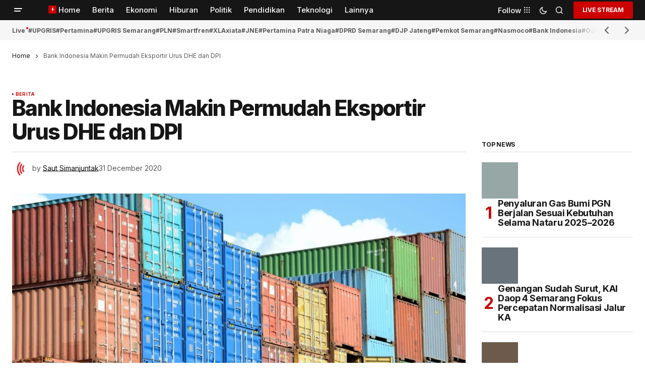

--- FILE ---
content_type: text/html; charset=UTF-8
request_url: https://www.upradio.id/bank-indonesia-makin-permudah-eksportir-urus-dhe-dan-dpi/
body_size: 26116
content:
<!doctype html>
<html lang="en-US">
<head>
	<meta charset="UTF-8" />
	<meta name="viewport" content="width=device-width, initial-scale=1" />
	<link rel="profile" href="https://gmpg.org/xfn/11" />

	<meta name='robots' content='index, follow, max-image-preview:large, max-snippet:-1, max-video-preview:-1' />

	<!-- This site is optimized with the Yoast SEO Premium plugin v23.5 (Yoast SEO v26.6) - https://yoast.com/wordpress/plugins/seo/ -->
	<title>Bank Indonesia Makin Permudah Eksportir Urus DHE dan DPI - UpRadio</title>
	<link rel="canonical" href="https://www.upradio.id/bank-indonesia-makin-permudah-eksportir-urus-dhe-dan-dpi/" />
	<meta property="og:locale" content="en_US" />
	<meta property="og:type" content="article" />
	<meta property="og:title" content="Bank Indonesia Makin Permudah Eksportir Urus DHE dan DPI" />
	<meta property="og:description" content="Jakarta, UP Radio &#8211; Menghadapi kondisi perekonomian akibat terdampak Covid-19, Bank Indonesia memberikan kemudahan bagi eksportir dan bank&hellip;" />
	<meta property="og:url" content="https://www.upradio.id/bank-indonesia-makin-permudah-eksportir-urus-dhe-dan-dpi/" />
	<meta property="og:site_name" content="UpRadio" />
	<meta property="article:publisher" content="https://www.facebook.com/Upradiosmg" />
	<meta property="article:published_time" content="2020-12-31T07:00:10+00:00" />
	<meta property="article:modified_time" content="2021-01-18T20:44:43+00:00" />
	<meta property="og:image" content="https://www.upradio.id/wp-content/uploads/2020/12/Bank-Indonesia-Makin-Permudah-Eksportir-Urus-DHE-dan-DPI.jpg" />
	<meta property="og:image:width" content="1355" />
	<meta property="og:image:height" content="897" />
	<meta property="og:image:type" content="image/jpeg" />
	<meta name="author" content="Saut Simanjuntak" />
	<meta name="twitter:card" content="summary_large_image" />
	<meta name="twitter:creator" content="@upradiosmg" />
	<meta name="twitter:site" content="@upradiosmg" />
	<meta name="twitter:label1" content="Written by" />
	<meta name="twitter:data1" content="Saut Simanjuntak" />
	<meta name="twitter:label2" content="Est. reading time" />
	<meta name="twitter:data2" content="1 minute" />
	<script type="application/ld+json" class="yoast-schema-graph">{"@context":"https://schema.org","@graph":[{"@type":"Article","@id":"https://www.upradio.id/bank-indonesia-makin-permudah-eksportir-urus-dhe-dan-dpi/#article","isPartOf":{"@id":"https://www.upradio.id/bank-indonesia-makin-permudah-eksportir-urus-dhe-dan-dpi/"},"author":{"name":"Saut Simanjuntak","@id":"https://www.upradio.id/#/schema/person/6c5849a3c3ffcb6f7d2deb9dc81cc583"},"headline":"Bank Indonesia Makin Permudah Eksportir Urus DHE dan DPI","datePublished":"2020-12-31T07:00:10+00:00","dateModified":"2021-01-18T20:44:43+00:00","mainEntityOfPage":{"@id":"https://www.upradio.id/bank-indonesia-makin-permudah-eksportir-urus-dhe-dan-dpi/"},"wordCount":256,"commentCount":0,"publisher":{"@id":"https://www.upradio.id/#organization"},"image":{"@id":"https://www.upradio.id/bank-indonesia-makin-permudah-eksportir-urus-dhe-dan-dpi/#primaryimage"},"thumbnailUrl":"https://www.upradio.id/wp-content/uploads/2020/12/Bank-Indonesia-Makin-Permudah-Eksportir-Urus-DHE-dan-DPI.jpg","keywords":["bank","Bank Indonesia","BI","devisa","Eksport Indonesia","peraturan bank"],"articleSection":["Berita"],"inLanguage":"en-US","potentialAction":[{"@type":"CommentAction","name":"Comment","target":["https://www.upradio.id/bank-indonesia-makin-permudah-eksportir-urus-dhe-dan-dpi/#respond"]}]},{"@type":"WebPage","@id":"https://www.upradio.id/bank-indonesia-makin-permudah-eksportir-urus-dhe-dan-dpi/","url":"https://www.upradio.id/bank-indonesia-makin-permudah-eksportir-urus-dhe-dan-dpi/","name":"Bank Indonesia Makin Permudah Eksportir Urus DHE dan DPI - UpRadio","isPartOf":{"@id":"https://www.upradio.id/#website"},"primaryImageOfPage":{"@id":"https://www.upradio.id/bank-indonesia-makin-permudah-eksportir-urus-dhe-dan-dpi/#primaryimage"},"image":{"@id":"https://www.upradio.id/bank-indonesia-makin-permudah-eksportir-urus-dhe-dan-dpi/#primaryimage"},"thumbnailUrl":"https://www.upradio.id/wp-content/uploads/2020/12/Bank-Indonesia-Makin-Permudah-Eksportir-Urus-DHE-dan-DPI.jpg","datePublished":"2020-12-31T07:00:10+00:00","dateModified":"2021-01-18T20:44:43+00:00","breadcrumb":{"@id":"https://www.upradio.id/bank-indonesia-makin-permudah-eksportir-urus-dhe-dan-dpi/#breadcrumb"},"inLanguage":"en-US","potentialAction":[{"@type":"ReadAction","target":["https://www.upradio.id/bank-indonesia-makin-permudah-eksportir-urus-dhe-dan-dpi/"]}]},{"@type":"ImageObject","inLanguage":"en-US","@id":"https://www.upradio.id/bank-indonesia-makin-permudah-eksportir-urus-dhe-dan-dpi/#primaryimage","url":"https://www.upradio.id/wp-content/uploads/2020/12/Bank-Indonesia-Makin-Permudah-Eksportir-Urus-DHE-dan-DPI.jpg","contentUrl":"https://www.upradio.id/wp-content/uploads/2020/12/Bank-Indonesia-Makin-Permudah-Eksportir-Urus-DHE-dan-DPI.jpg","width":1355,"height":897},{"@type":"BreadcrumbList","@id":"https://www.upradio.id/bank-indonesia-makin-permudah-eksportir-urus-dhe-dan-dpi/#breadcrumb","itemListElement":[{"@type":"ListItem","position":1,"name":"Home","item":"https://www.upradio.id/"},{"@type":"ListItem","position":2,"name":"Bank Indonesia Makin Permudah Eksportir Urus DHE dan DPI"}]},{"@type":"WebSite","@id":"https://www.upradio.id/#website","url":"https://www.upradio.id/","name":"UpRadio","description":"The Meaning Station","publisher":{"@id":"https://www.upradio.id/#organization"},"potentialAction":[{"@type":"SearchAction","target":{"@type":"EntryPoint","urlTemplate":"https://www.upradio.id/?s={search_term_string}"},"query-input":{"@type":"PropertyValueSpecification","valueRequired":true,"valueName":"search_term_string"}}],"inLanguage":"en-US"},{"@type":"Organization","@id":"https://www.upradio.id/#organization","name":"UpRadio","url":"https://www.upradio.id/","logo":{"@type":"ImageObject","inLanguage":"en-US","@id":"https://www.upradio.id/#/schema/logo/image/","url":"https://www.upradio.id/wp-content/uploads/2024/10/default-featured-upradio.webp","contentUrl":"https://www.upradio.id/wp-content/uploads/2024/10/default-featured-upradio.webp","width":1920,"height":1080,"caption":"UpRadio"},"image":{"@id":"https://www.upradio.id/#/schema/logo/image/"},"sameAs":["https://www.facebook.com/Upradiosmg","https://x.com/upradiosmg","https://www.instagram.com/upradiosmg/"]},{"@type":"Person","@id":"https://www.upradio.id/#/schema/person/6c5849a3c3ffcb6f7d2deb9dc81cc583","name":"Saut Simanjuntak","image":{"@type":"ImageObject","inLanguage":"en-US","@id":"https://www.upradio.id/#/schema/person/image/","url":"https://secure.gravatar.com/avatar/6517f9046402724a3308f38bafb0abf01fbd26e394f91a2a992090dbb93f3959?s=96&d=mm&r=g","contentUrl":"https://secure.gravatar.com/avatar/6517f9046402724a3308f38bafb0abf01fbd26e394f91a2a992090dbb93f3959?s=96&d=mm&r=g","caption":"Saut Simanjuntak"},"url":"https://www.upradio.id/author/sautsijuntak/"}]}</script>
	<!-- / Yoast SEO Premium plugin. -->


<link rel='dns-prefetch' href='//pagead2.googlesyndication.com' />
<link rel='dns-prefetch' href='//www.googletagmanager.com' />
<link rel='dns-prefetch' href='//fonts.googleapis.com' />
<link href='https://fonts.gstatic.com' crossorigin rel='preconnect' />
<link rel="alternate" type="application/rss+xml" title="UpRadio &raquo; Feed" href="https://www.upradio.id/feed/" />
<link rel="alternate" type="application/rss+xml" title="UpRadio &raquo; Comments Feed" href="https://www.upradio.id/comments/feed/" />
<script id="wpp-js" src="https://www.upradio.id/wp-content/plugins/wordpress-popular-posts/assets/js/wpp.min.js?ver=7.3.6" data-sampling="0" data-sampling-rate="100" data-api-url="https://www.upradio.id/wp-json/wordpress-popular-posts" data-post-id="12237" data-token="78bfe4be87" data-lang="0" data-debug="0"></script>
<link rel="alternate" type="application/rss+xml" title="UpRadio &raquo; Bank Indonesia Makin Permudah Eksportir Urus DHE dan DPI Comments Feed" href="https://www.upradio.id/bank-indonesia-makin-permudah-eksportir-urus-dhe-dan-dpi/feed/" />
<link rel="alternate" title="oEmbed (JSON)" type="application/json+oembed" href="https://www.upradio.id/wp-json/oembed/1.0/embed?url=https%3A%2F%2Fwww.upradio.id%2Fbank-indonesia-makin-permudah-eksportir-urus-dhe-dan-dpi%2F" />
<link rel="alternate" title="oEmbed (XML)" type="text/xml+oembed" href="https://www.upradio.id/wp-json/oembed/1.0/embed?url=https%3A%2F%2Fwww.upradio.id%2Fbank-indonesia-makin-permudah-eksportir-urus-dhe-dan-dpi%2F&#038;format=xml" />
<!-- www.upradio.id is managing ads with Advanced Ads 2.0.14 – https://wpadvancedads.com/ --><script id="uprad-ready">
			window.advanced_ads_ready=function(e,a){a=a||"complete";var d=function(e){return"interactive"===a?"loading"!==e:"complete"===e};d(document.readyState)?e():document.addEventListener("readystatechange",(function(a){d(a.target.readyState)&&e()}),{once:"interactive"===a})},window.advanced_ads_ready_queue=window.advanced_ads_ready_queue||[];		</script>
		<style id='wp-img-auto-sizes-contain-inline-css'>
img:is([sizes=auto i],[sizes^="auto," i]){contain-intrinsic-size:3000px 1500px}
/*# sourceURL=wp-img-auto-sizes-contain-inline-css */
</style>
<link rel='stylesheet' id='gs-swiper-css' href='https://www.upradio.id/wp-content/plugins/gs-logo-slider/assets/libs/swiper-js/swiper.min.css?ver=3.8.1' media='all' />
<link rel='stylesheet' id='gs-tippyjs-css' href='https://www.upradio.id/wp-content/plugins/gs-logo-slider/assets/libs/tippyjs/tippy.css?ver=3.8.1' media='all' />
<link rel='stylesheet' id='gs-logo-public-css' href='https://www.upradio.id/wp-content/plugins/gs-logo-slider/assets/css/gs-logo.min.css?ver=3.8.1' media='all' />
<link rel='stylesheet' id='dashicons-css' href='https://www.upradio.id/wp-includes/css/dashicons.min.css?ver=6.9' media='all' />
<link rel='stylesheet' id='post-views-counter-frontend-css' href='https://www.upradio.id/wp-content/plugins/post-views-counter/css/frontend.css?ver=1.6.1' media='all' />
<style id='wp-emoji-styles-inline-css'>

	img.wp-smiley, img.emoji {
		display: inline !important;
		border: none !important;
		box-shadow: none !important;
		height: 1em !important;
		width: 1em !important;
		margin: 0 0.07em !important;
		vertical-align: -0.1em !important;
		background: none !important;
		padding: 0 !important;
	}
/*# sourceURL=wp-emoji-styles-inline-css */
</style>
<link rel='stylesheet' id='wp-block-library-css' href='https://www.upradio.id/wp-includes/css/dist/block-library/style.min.css?ver=6.9' media='all' />
<style id='classic-theme-styles-inline-css'>
/*! This file is auto-generated */
.wp-block-button__link{color:#fff;background-color:#32373c;border-radius:9999px;box-shadow:none;text-decoration:none;padding:calc(.667em + 2px) calc(1.333em + 2px);font-size:1.125em}.wp-block-file__button{background:#32373c;color:#fff;text-decoration:none}
/*# sourceURL=/wp-includes/css/classic-themes.min.css */
</style>
<style id='safe-svg-svg-icon-style-inline-css'>
.safe-svg-cover{text-align:center}.safe-svg-cover .safe-svg-inside{display:inline-block;max-width:100%}.safe-svg-cover svg{fill:currentColor;height:100%;max-height:100%;max-width:100%;width:100%}

/*# sourceURL=https://www.upradio.id/wp-content/plugins/safe-svg/dist/safe-svg-block-frontend.css */
</style>
<style id='global-styles-inline-css'>
:root{--wp--preset--aspect-ratio--square: 1;--wp--preset--aspect-ratio--4-3: 4/3;--wp--preset--aspect-ratio--3-4: 3/4;--wp--preset--aspect-ratio--3-2: 3/2;--wp--preset--aspect-ratio--2-3: 2/3;--wp--preset--aspect-ratio--16-9: 16/9;--wp--preset--aspect-ratio--9-16: 9/16;--wp--preset--color--black: #000000;--wp--preset--color--cyan-bluish-gray: #abb8c3;--wp--preset--color--white: #FFFFFF;--wp--preset--color--pale-pink: #f78da7;--wp--preset--color--vivid-red: #cf2e2e;--wp--preset--color--luminous-vivid-orange: #ff6900;--wp--preset--color--luminous-vivid-amber: #fcb900;--wp--preset--color--light-green-cyan: #7bdcb5;--wp--preset--color--vivid-green-cyan: #00d084;--wp--preset--color--pale-cyan-blue: #8ed1fc;--wp--preset--color--vivid-cyan-blue: #0693e3;--wp--preset--color--vivid-purple: #9b51e0;--wp--preset--color--blue: #59BACC;--wp--preset--color--green: #58AD69;--wp--preset--color--orange: #FFBC49;--wp--preset--color--red: #e32c26;--wp--preset--color--gray-50: #f8f9fa;--wp--preset--color--gray-100: #f8f9fb;--wp--preset--color--gray-200: #E0E0E0;--wp--preset--color--primary: #161616;--wp--preset--color--secondary: #585858;--wp--preset--color--layout: #f6f6f6;--wp--preset--color--border: #D9D9D9;--wp--preset--color--divider: #1D1D1F;--wp--preset--gradient--vivid-cyan-blue-to-vivid-purple: linear-gradient(135deg,rgb(6,147,227) 0%,rgb(155,81,224) 100%);--wp--preset--gradient--light-green-cyan-to-vivid-green-cyan: linear-gradient(135deg,rgb(122,220,180) 0%,rgb(0,208,130) 100%);--wp--preset--gradient--luminous-vivid-amber-to-luminous-vivid-orange: linear-gradient(135deg,rgb(252,185,0) 0%,rgb(255,105,0) 100%);--wp--preset--gradient--luminous-vivid-orange-to-vivid-red: linear-gradient(135deg,rgb(255,105,0) 0%,rgb(207,46,46) 100%);--wp--preset--gradient--very-light-gray-to-cyan-bluish-gray: linear-gradient(135deg,rgb(238,238,238) 0%,rgb(169,184,195) 100%);--wp--preset--gradient--cool-to-warm-spectrum: linear-gradient(135deg,rgb(74,234,220) 0%,rgb(151,120,209) 20%,rgb(207,42,186) 40%,rgb(238,44,130) 60%,rgb(251,105,98) 80%,rgb(254,248,76) 100%);--wp--preset--gradient--blush-light-purple: linear-gradient(135deg,rgb(255,206,236) 0%,rgb(152,150,240) 100%);--wp--preset--gradient--blush-bordeaux: linear-gradient(135deg,rgb(254,205,165) 0%,rgb(254,45,45) 50%,rgb(107,0,62) 100%);--wp--preset--gradient--luminous-dusk: linear-gradient(135deg,rgb(255,203,112) 0%,rgb(199,81,192) 50%,rgb(65,88,208) 100%);--wp--preset--gradient--pale-ocean: linear-gradient(135deg,rgb(255,245,203) 0%,rgb(182,227,212) 50%,rgb(51,167,181) 100%);--wp--preset--gradient--electric-grass: linear-gradient(135deg,rgb(202,248,128) 0%,rgb(113,206,126) 100%);--wp--preset--gradient--midnight: linear-gradient(135deg,rgb(2,3,129) 0%,rgb(40,116,252) 100%);--wp--preset--font-size--small: 13px;--wp--preset--font-size--medium: 20px;--wp--preset--font-size--large: 36px;--wp--preset--font-size--x-large: 42px;--wp--preset--spacing--20: 0.44rem;--wp--preset--spacing--30: 0.67rem;--wp--preset--spacing--40: 1rem;--wp--preset--spacing--50: 1.5rem;--wp--preset--spacing--60: 2.25rem;--wp--preset--spacing--70: 3.38rem;--wp--preset--spacing--80: 5.06rem;--wp--preset--shadow--natural: 6px 6px 9px rgba(0, 0, 0, 0.2);--wp--preset--shadow--deep: 12px 12px 50px rgba(0, 0, 0, 0.4);--wp--preset--shadow--sharp: 6px 6px 0px rgba(0, 0, 0, 0.2);--wp--preset--shadow--outlined: 6px 6px 0px -3px rgb(255, 255, 255), 6px 6px rgb(0, 0, 0);--wp--preset--shadow--crisp: 6px 6px 0px rgb(0, 0, 0);}:root :where(.is-layout-flow) > :first-child{margin-block-start: 0;}:root :where(.is-layout-flow) > :last-child{margin-block-end: 0;}:root :where(.is-layout-flow) > *{margin-block-start: 24px;margin-block-end: 0;}:root :where(.is-layout-constrained) > :first-child{margin-block-start: 0;}:root :where(.is-layout-constrained) > :last-child{margin-block-end: 0;}:root :where(.is-layout-constrained) > *{margin-block-start: 24px;margin-block-end: 0;}:root :where(.is-layout-flex){gap: 24px;}:root :where(.is-layout-grid){gap: 24px;}body .is-layout-flex{display: flex;}.is-layout-flex{flex-wrap: wrap;align-items: center;}.is-layout-flex > :is(*, div){margin: 0;}body .is-layout-grid{display: grid;}.is-layout-grid > :is(*, div){margin: 0;}.has-black-color{color: var(--wp--preset--color--black) !important;}.has-cyan-bluish-gray-color{color: var(--wp--preset--color--cyan-bluish-gray) !important;}.has-white-color{color: var(--wp--preset--color--white) !important;}.has-pale-pink-color{color: var(--wp--preset--color--pale-pink) !important;}.has-vivid-red-color{color: var(--wp--preset--color--vivid-red) !important;}.has-luminous-vivid-orange-color{color: var(--wp--preset--color--luminous-vivid-orange) !important;}.has-luminous-vivid-amber-color{color: var(--wp--preset--color--luminous-vivid-amber) !important;}.has-light-green-cyan-color{color: var(--wp--preset--color--light-green-cyan) !important;}.has-vivid-green-cyan-color{color: var(--wp--preset--color--vivid-green-cyan) !important;}.has-pale-cyan-blue-color{color: var(--wp--preset--color--pale-cyan-blue) !important;}.has-vivid-cyan-blue-color{color: var(--wp--preset--color--vivid-cyan-blue) !important;}.has-vivid-purple-color{color: var(--wp--preset--color--vivid-purple) !important;}.has-blue-color{color: var(--wp--preset--color--blue) !important;}.has-green-color{color: var(--wp--preset--color--green) !important;}.has-orange-color{color: var(--wp--preset--color--orange) !important;}.has-red-color{color: var(--wp--preset--color--red) !important;}.has-gray-50-color{color: var(--wp--preset--color--gray-50) !important;}.has-gray-100-color{color: var(--wp--preset--color--gray-100) !important;}.has-gray-200-color{color: var(--wp--preset--color--gray-200) !important;}.has-primary-color{color: var(--wp--preset--color--primary) !important;}.has-secondary-color{color: var(--wp--preset--color--secondary) !important;}.has-layout-color{color: var(--wp--preset--color--layout) !important;}.has-border-color{color: var(--wp--preset--color--border) !important;}.has-divider-color{color: var(--wp--preset--color--divider) !important;}.has-black-background-color{background-color: var(--wp--preset--color--black) !important;}.has-cyan-bluish-gray-background-color{background-color: var(--wp--preset--color--cyan-bluish-gray) !important;}.has-white-background-color{background-color: var(--wp--preset--color--white) !important;}.has-pale-pink-background-color{background-color: var(--wp--preset--color--pale-pink) !important;}.has-vivid-red-background-color{background-color: var(--wp--preset--color--vivid-red) !important;}.has-luminous-vivid-orange-background-color{background-color: var(--wp--preset--color--luminous-vivid-orange) !important;}.has-luminous-vivid-amber-background-color{background-color: var(--wp--preset--color--luminous-vivid-amber) !important;}.has-light-green-cyan-background-color{background-color: var(--wp--preset--color--light-green-cyan) !important;}.has-vivid-green-cyan-background-color{background-color: var(--wp--preset--color--vivid-green-cyan) !important;}.has-pale-cyan-blue-background-color{background-color: var(--wp--preset--color--pale-cyan-blue) !important;}.has-vivid-cyan-blue-background-color{background-color: var(--wp--preset--color--vivid-cyan-blue) !important;}.has-vivid-purple-background-color{background-color: var(--wp--preset--color--vivid-purple) !important;}.has-blue-background-color{background-color: var(--wp--preset--color--blue) !important;}.has-green-background-color{background-color: var(--wp--preset--color--green) !important;}.has-orange-background-color{background-color: var(--wp--preset--color--orange) !important;}.has-red-background-color{background-color: var(--wp--preset--color--red) !important;}.has-gray-50-background-color{background-color: var(--wp--preset--color--gray-50) !important;}.has-gray-100-background-color{background-color: var(--wp--preset--color--gray-100) !important;}.has-gray-200-background-color{background-color: var(--wp--preset--color--gray-200) !important;}.has-primary-background-color{background-color: var(--wp--preset--color--primary) !important;}.has-secondary-background-color{background-color: var(--wp--preset--color--secondary) !important;}.has-layout-background-color{background-color: var(--wp--preset--color--layout) !important;}.has-border-background-color{background-color: var(--wp--preset--color--border) !important;}.has-divider-background-color{background-color: var(--wp--preset--color--divider) !important;}.has-black-border-color{border-color: var(--wp--preset--color--black) !important;}.has-cyan-bluish-gray-border-color{border-color: var(--wp--preset--color--cyan-bluish-gray) !important;}.has-white-border-color{border-color: var(--wp--preset--color--white) !important;}.has-pale-pink-border-color{border-color: var(--wp--preset--color--pale-pink) !important;}.has-vivid-red-border-color{border-color: var(--wp--preset--color--vivid-red) !important;}.has-luminous-vivid-orange-border-color{border-color: var(--wp--preset--color--luminous-vivid-orange) !important;}.has-luminous-vivid-amber-border-color{border-color: var(--wp--preset--color--luminous-vivid-amber) !important;}.has-light-green-cyan-border-color{border-color: var(--wp--preset--color--light-green-cyan) !important;}.has-vivid-green-cyan-border-color{border-color: var(--wp--preset--color--vivid-green-cyan) !important;}.has-pale-cyan-blue-border-color{border-color: var(--wp--preset--color--pale-cyan-blue) !important;}.has-vivid-cyan-blue-border-color{border-color: var(--wp--preset--color--vivid-cyan-blue) !important;}.has-vivid-purple-border-color{border-color: var(--wp--preset--color--vivid-purple) !important;}.has-blue-border-color{border-color: var(--wp--preset--color--blue) !important;}.has-green-border-color{border-color: var(--wp--preset--color--green) !important;}.has-orange-border-color{border-color: var(--wp--preset--color--orange) !important;}.has-red-border-color{border-color: var(--wp--preset--color--red) !important;}.has-gray-50-border-color{border-color: var(--wp--preset--color--gray-50) !important;}.has-gray-100-border-color{border-color: var(--wp--preset--color--gray-100) !important;}.has-gray-200-border-color{border-color: var(--wp--preset--color--gray-200) !important;}.has-primary-border-color{border-color: var(--wp--preset--color--primary) !important;}.has-secondary-border-color{border-color: var(--wp--preset--color--secondary) !important;}.has-layout-border-color{border-color: var(--wp--preset--color--layout) !important;}.has-border-border-color{border-color: var(--wp--preset--color--border) !important;}.has-divider-border-color{border-color: var(--wp--preset--color--divider) !important;}.has-vivid-cyan-blue-to-vivid-purple-gradient-background{background: var(--wp--preset--gradient--vivid-cyan-blue-to-vivid-purple) !important;}.has-light-green-cyan-to-vivid-green-cyan-gradient-background{background: var(--wp--preset--gradient--light-green-cyan-to-vivid-green-cyan) !important;}.has-luminous-vivid-amber-to-luminous-vivid-orange-gradient-background{background: var(--wp--preset--gradient--luminous-vivid-amber-to-luminous-vivid-orange) !important;}.has-luminous-vivid-orange-to-vivid-red-gradient-background{background: var(--wp--preset--gradient--luminous-vivid-orange-to-vivid-red) !important;}.has-very-light-gray-to-cyan-bluish-gray-gradient-background{background: var(--wp--preset--gradient--very-light-gray-to-cyan-bluish-gray) !important;}.has-cool-to-warm-spectrum-gradient-background{background: var(--wp--preset--gradient--cool-to-warm-spectrum) !important;}.has-blush-light-purple-gradient-background{background: var(--wp--preset--gradient--blush-light-purple) !important;}.has-blush-bordeaux-gradient-background{background: var(--wp--preset--gradient--blush-bordeaux) !important;}.has-luminous-dusk-gradient-background{background: var(--wp--preset--gradient--luminous-dusk) !important;}.has-pale-ocean-gradient-background{background: var(--wp--preset--gradient--pale-ocean) !important;}.has-electric-grass-gradient-background{background: var(--wp--preset--gradient--electric-grass) !important;}.has-midnight-gradient-background{background: var(--wp--preset--gradient--midnight) !important;}.has-small-font-size{font-size: var(--wp--preset--font-size--small) !important;}.has-medium-font-size{font-size: var(--wp--preset--font-size--medium) !important;}.has-large-font-size{font-size: var(--wp--preset--font-size--large) !important;}.has-x-large-font-size{font-size: var(--wp--preset--font-size--x-large) !important;}
:root :where(.wp-block-pullquote){font-size: 1.5em;line-height: 1.6;}
/*# sourceURL=global-styles-inline-css */
</style>
<style id='dominant-color-styles-inline-css'>
img[data-dominant-color]:not(.has-transparency) { background-color: var(--dominant-color); }
/*# sourceURL=dominant-color-styles-inline-css */
</style>
<link rel='stylesheet' id='wordpress-popular-posts-css-css' href='https://www.upradio.id/wp-content/plugins/wordpress-popular-posts/assets/css/wpp.css?ver=7.3.6' media='all' />
<style id='cs-elementor-editor-inline-css'>
:root {  --cs-desktop-container: 1448px; --cs-laptop-container: 1200px; --cs-tablet-container: 992px; --cs-mobile-container: 768px; }
/*# sourceURL=cs-elementor-editor-inline-css */
</style>
<link rel='stylesheet' id='csco_child_css-css' href='https://www.upradio.id/wp-content/themes/upradio_news/style.css?ver=1.0.0' media='all' />
<link rel='stylesheet' id='csco-styles-css' href='https://www.upradio.id/wp-content/themes/newsreader/style.css?ver=1.1.2' media='all' />
<style id='csco-styles-inline-css'>

:root {
	/* Base Font */
	--cs-font-base-family: Inter;
	--cs-font-base-size: 1rem;
	--cs-font-base-weight: 400;
	--cs-font-base-style: normal;
	--cs-font-base-letter-spacing: normal;
	--cs-font-base-line-height: 1.5;

	/* Primary Font */
	--cs-font-primary-family: Inter;
	--cs-font-primary-size: 0.75rem;
	--cs-font-primary-weight: 700;
	--cs-font-primary-style: normal;
	--cs-font-primary-letter-spacing: -0.02em;
	--cs-font-primary-text-transform: uppercase;
	--cs-font-primary-line-height: 1.2;

	/* Secondary Font */
	--cs-font-secondary-family: Inter;
	--cs-font-secondary-size: 0.75rem;
	--cs-font-secondary-weight: 400;
	--cs-font-secondary-style: normal;
	--cs-font-secondary-letter-spacing: normal;
	--cs-font-secondary-text-transform: none;
	--cs-font-secondary-line-height: 1.1;

	/* Section Headings Font */
	--cs-font-section-headings-family: Inter;
	--cs-font-section-headings-size: 0.75rem;
	--cs-font-section-headings-weight: 700;
	--cs-font-section-headings-style: normal;
	--cs-font-section-headings-letter-spacing: -0.02em;
	--cs-font-section-headings-text-transform: uppercase;
	--cs-font-section-headings-line-height: 1.1;

	/* Post Title Font Size */
	--cs-font-post-title-family: Inter;
	--cs-font-post-title-weight: 800;
	--cs-font-post-title-size: 2.675rem;
	--cs-font-post-title-letter-spacing: -0.04em;
	--cs-font-post-title-line-height: 1.1;

	/* Post Subbtitle */
	--cs-font-post-subtitle-family: Inter;
	--cs-font-post-subtitle-weight: 400;
	--cs-font-post-subtitle-size: 1.25rem;
	--cs-font-post-subtitle-letter-spacing: normal;
	--cs-font-post-subtitle-line-height: 1.4;

	/* Post Category Font */
	--cs-font-category-family: Inter;
	--cs-font-category-size: 0.5625rem;
	--cs-font-category-weight: 700;
	--cs-font-category-style: normal;
	--cs-font-category-letter-spacing: 0.02em;
	--cs-font-category-text-transform: uppercase;
	--cs-font-category-line-height: 1.1;

	/* Post Meta Font */
	--cs-font-post-meta-family: Inter;
	--cs-font-post-meta-size: 0.75rem;
	--cs-font-post-meta-weight: 400;
	--cs-font-post-meta-style: normal;
	--cs-font-post-meta-letter-spacing: normal;
	--cs-font-post-meta-text-transform: none;
	--cs-font-post-meta-line-height: 1.1;

	/* Post Content */
	--cs-font-post-content-family: Inter;
	--cs-font-post-content-weight: 400;
	--cs-font-post-content-size: 1.125rem;
	--cs-font-post-content-letter-spacing: normal;
	--cs-font-post-content-line-height: 1.6;

	/* Input Font */
	--cs-font-input-family: DM Sans;
	--cs-font-input-size: 0.875rem;
	--cs-font-input-weight: 400;
	--cs-font-input-style: normal;
	--cs-font-input-line-height: 1.3;
	--cs-font-input-letter-spacing: normal;
	--cs-font-input-text-transform: none;

	/* Entry Title Font Size */
	--cs-font-entry-title-family: Inter;
	--cs-font-entry-title-weight: 600;
	--cs-font-entry-title-letter-spacing: -0.02em;
	--cs-font-entry-title-line-height: 1.1;

	/* Entry Excerpt */
	--cs-font-entry-excerpt-family: Inter;
	--cs-font-entry-excerpt-weight: 400;
	--cs-font-entry-excerpt-size: 1rem;
	--cs-font-entry-excerpt-letter-spacing: normal;
	--cs-font-entry-excerpt-line-height: normal;

	/* Logos --------------- */

	/* Main Logo */
	--cs-font-main-logo-family: Inter;
	--cs-font-main-logo-size: 1.375rem;
	--cs-font-main-logo-weight: 700;
	--cs-font-main-logo-style: normal;
	--cs-font-main-logo-letter-spacing: -0.02em;
	--cs-font-main-logo-text-transform: none;

	/* Mobile Logo */
	--cs-font-mobile-logo-family: DM Sans;
	--cs-font-mobile-logo-size: 1.375rem;
	--cs-font-mobile-logo-weight: 700;
	--cs-font-mobile-logo-style: normal;
	--cs-font-mobile-logo-letter-spacing: -0.02em;
	--cs-font-mobile-logo-text-transform: none;

	/* Footer Logo */
	--cs-font-footer-logo-family: Inter;
	--cs-font-footer-logo-size: 1.375rem;
	--cs-font-footer-logo-weight: 700;
	--cs-font-footer-logo-style: normal;
	--cs-font-footer-logo-letter-spacing: -0.02em;
	--cs-font-footer-logo-text-transform: none;

	/* Headings --------------- */

	/* Headings */
	--cs-font-headings-family: Inter;
	--cs-font-headings-weight: 600;
	--cs-font-headings-style: normal;
	--cs-font-headings-line-height: 1.1;
	--cs-font-headings-letter-spacing: -0.04em;
	--cs-font-headings-text-transform: none;

	/* Menu Font --------------- */

	/* Menu */
	/* Used for main top level menu elements. */
	--cs-font-menu-family: Inter;
	--cs-font-menu-size: 0.9375rem;
	--cs-font-menu-weight: 500;
	--cs-font-menu-style: normal;
	--cs-font-menu-letter-spacing: normal;
	--cs-font-menu-text-transform: none;
	--cs-font-menu-line-height: 1.3;

	/* Submenu Font */
	/* Used for submenu elements. */
	--cs-font-submenu-family: Inter;
	--cs-font-submenu-size: 0.875rem;
	--cs-font-submenu-weight: 400;
	--cs-font-submenu-style: normal;
	--cs-font-submenu-letter-spacing: normal;
	--cs-font-submenu-text-transform: none;
	--cs-font-submenu-line-height: 1.3;

	/* Footer Menu */
	--cs-font-footer-menu-family: Inter;
	--cs-font-footer-menu-size: 0.75rem;
	--cs-font-footer-menu-weight: 700;
	--cs-font-footer-menu-style: normal;
	--cs-font-footer-menu-letter-spacing: -0.02em;
	--cs-font-footer-menu-text-transform: uppercase;
	--cs-font-footer-menu-line-height: 1.2;

	/* Footer Submenu Font */
	--cs-font-footer-submenu-family: Inter;
	--cs-font-footer-submenu-size: 0.75rem;
	--cs-font-footer-submenu-weight: 700;
	--cs-font-footer-submenu-style: normal;
	--cs-font-footer-submenu-letter-spacing: normal;
	--cs-font-footer-submenu-text-transform: none;
	--cs-font-footer-submenu-line-height: 1.3;

	/* Bottombar Menu Font */
	--cs-font-bottombar-menu-family: Inter;
	--cs-font-bottombar-menu-size: 0.75rem;
	--cs-font-bottombar-menu-weight: 700;
	--cs-font-bottombar-menu-style: normal;
	--cs-font-bottombar-menu-letter-spacing: normal;
	--cs-font-bottombar-menu-text-transform: none;
	--cs-font-bottombar-menu-line-height: 1.3;
}

/*# sourceURL=csco-styles-inline-css */
</style>
<link rel='stylesheet' id='b84d9a945728065bbbfbe3dabe680041-css' href='https://fonts.googleapis.com/css?family=Inter%3A400%2C400i%2C700%2C700i%2C800%2C800i%2C500%2C500i&#038;subset=latin%2Clatin-ext%2Ccyrillic%2Ccyrillic-ext%2Cvietnamese&#038;display=swap&#038;ver=1.1.2' media='all' />
<link rel='stylesheet' id='4a08c24c79a2483725ac09cf0f0deba9-css' href='https://fonts.googleapis.com/css?family=DM+Sans%3A&#038;subset=latin%2Clatin-ext%2Ccyrillic%2Ccyrillic-ext%2Cvietnamese&#038;display=swap&#038;ver=1.1.2' media='all' />
<style id='cs-customizer-output-styles-inline-css'>
:root{--cs-light-site-background:#FFFFFF;--cs-dark-site-background:#161616;--cs-light-header-background:#161616;--cs-dark-header-background:#161616;--cs-light-header-submenu-background:#161616;--cs-dark-header-submenu-background:#161616;--cs-light-footer-background:#161616;--cs-dark-footer-background:#161616;--cs-light-offcanvas-background:#161616;--cs-dark-offcanvas-background:#161616;--cs-light-layout-background:#f6f6f6;--cs-dark-layout-background:#232323;--cs-light-primary-color:#161616;--cs-dark-primary-color:#FFFFFF;--cs-light-secondary-color:#585858;--cs-dark-secondary-color:#CDCDCD;--cs-light-accent-color:#cc0100;--cs-dark-accent-color:#ffffff;--cs-light-input-background:#FFFFFF;--cs-dark-input-background:#FFFFFF;--cs-light-button-background:#cc0100;--cs-dark-button-background:#cc0100;--cs-light-button-color:#FFFFFF;--cs-dark-button-color:#FFFFFF;--cs-light-button-hover-background:#b50100;--cs-dark-button-hover-background:#b50100;--cs-light-button-hover-color:#FFFFFF;--cs-dark-button-hover-color:#FFFFFF;--cs-light-border-color:#D9D9D9;--cs-dark-border-color:#343434;--cs-light-overlay-background:#161616;--cs-dark-overlay-background:#161616;--cs-light-video-icon-color:#cc0100;--cs-dark-video-icon-color:#161616;--cs-layout-elements-border-radius:2px;--cs-thumbnail-border-radius:0px;--cs-input-border-radius:2px;--cs-button-border-radius:2px;--cs-heading-1-font-size:2.675rem;--cs-heading-2-font-size:2rem;--cs-heading-3-font-size:1.5rem;--cs-heading-4-font-size:1.125rem;--cs-heading-5-font-size:1rem;--cs-heading-6-font-size:0.9375rem;--cs-header-initial-height:40px;--cs-header-height:40px;--cs-header-border-width:0px;}:root, [data-scheme="light"]{--cs-light-overlay-background-rgb:22,22,22;}:root, [data-scheme="dark"], [data-scheme="inverse"]{--cs-dark-overlay-background-rgb:22,22,22;}.cs-header-bottombar{--cs-header-bottombar-alignment:flex-start;}.cs-posts-area__home.cs-posts-area__grid{--cs-posts-area-grid-columns:3;--cs-posts-area-grid-column-gap:24px;}.cs-posts-area__home{--cs-posts-area-grid-row-gap:24px;--cs-entry-title-font-size:1.5rem;}.cs-posts-area__archive.cs-posts-area__grid{--cs-posts-area-grid-columns:3;--cs-posts-area-grid-column-gap:24px;}.cs-posts-area__archive{--cs-posts-area-grid-row-gap:40px;--cs-entry-title-font-size:1.5rem;}.cs-posts-area__read-next{--cs-entry-title-font-size:1.5rem;}.cs-banner-archive{--cs-banner-width:970px;--cs-banner-label-alignment:left;}.cs-banner-post-inner{--cs-banner-width:970px;--cs-banner-label-alignment:left;}.cs-banner-post-after{--cs-banner-width:970px;--cs-banner-label-alignment:left;}@media (max-width: 1199.98px){.cs-posts-area__home.cs-posts-area__grid{--cs-posts-area-grid-columns:3;--cs-posts-area-grid-column-gap:24px;}.cs-posts-area__home{--cs-posts-area-grid-row-gap:24px;--cs-entry-title-font-size:1.5rem;}.cs-posts-area__archive.cs-posts-area__grid{--cs-posts-area-grid-columns:2;--cs-posts-area-grid-column-gap:24px;}.cs-posts-area__archive{--cs-posts-area-grid-row-gap:40px;--cs-entry-title-font-size:1.5rem;}.cs-posts-area__read-next{--cs-entry-title-font-size:1.5rem;}.cs-banner-archive{--cs-banner-width:970px;}.cs-banner-post-inner{--cs-banner-width:970px;}.cs-banner-post-after{--cs-banner-width:970px;}}@media (max-width: 991.98px){.cs-posts-area__home.cs-posts-area__grid{--cs-posts-area-grid-columns:2;--cs-posts-area-grid-column-gap:24px;}.cs-posts-area__home{--cs-posts-area-grid-row-gap:24px;--cs-entry-title-font-size:1.5rem;}.cs-posts-area__archive.cs-posts-area__grid{--cs-posts-area-grid-columns:2;--cs-posts-area-grid-column-gap:24px;}.cs-posts-area__archive{--cs-posts-area-grid-row-gap:40px;--cs-entry-title-font-size:1.5rem;}.cs-posts-area__read-next{--cs-entry-title-font-size:1.5rem;}.cs-banner-archive{--cs-banner-width:100%;}.cs-banner-post-inner{--cs-banner-width:100%;}.cs-banner-post-after{--cs-banner-width:100%;}}@media (max-width: 767.98px){.cs-posts-area__home.cs-posts-area__grid{--cs-posts-area-grid-columns:1;--cs-posts-area-grid-column-gap:24px;}.cs-posts-area__home{--cs-posts-area-grid-row-gap:24px;--cs-entry-title-font-size:1.25rem;}.cs-posts-area__archive.cs-posts-area__grid{--cs-posts-area-grid-columns:1;--cs-posts-area-grid-column-gap:24px;}.cs-posts-area__archive{--cs-posts-area-grid-row-gap:24px;--cs-entry-title-font-size:1.25rem;}.cs-posts-area__read-next{--cs-entry-title-font-size:1.25rem;}.cs-banner-archive{--cs-banner-width:100%;}.cs-banner-post-inner{--cs-banner-width:100%;}.cs-banner-post-after{--cs-banner-width:100%;}}
/*# sourceURL=cs-customizer-output-styles-inline-css */
</style>
<script src="https://www.upradio.id/wp-includes/js/jquery/jquery.min.js?ver=3.7.1" id="jquery-core-js"></script>
<script src="https://www.upradio.id/wp-includes/js/jquery/jquery-migrate.min.js?ver=3.4.1" id="jquery-migrate-js"></script>
<script id="advanced-ads-advanced-js-js-extra">
var advads_options = {"blog_id":"1","privacy":{"enabled":false,"state":"not_needed"}};
//# sourceURL=advanced-ads-advanced-js-js-extra
</script>
<script src="https://www.upradio.id/wp-content/plugins/advanced-ads/public/assets/js/advanced.min.js?ver=2.0.14" id="advanced-ads-advanced-js-js"></script>
<script src="//pagead2.googlesyndication.com/pagead/js/adsbygoogle.js?ver=6.9" id="csco_adsense-js"></script>

<!-- Google tag (gtag.js) snippet added by Site Kit -->
<!-- Google Analytics snippet added by Site Kit -->
<script src="https://www.googletagmanager.com/gtag/js?id=GT-K46NMGV" id="google_gtagjs-js" async></script>
<script id="google_gtagjs-js-after">
window.dataLayer = window.dataLayer || [];function gtag(){dataLayer.push(arguments);}
gtag("set","linker",{"domains":["www.upradio.id"]});
gtag("js", new Date());
gtag("set", "developer_id.dZTNiMT", true);
gtag("config", "GT-K46NMGV", {"googlesitekit_post_type":"post","googlesitekit_post_date":"20201231","googlesitekit_post_author":"Saut Simanjuntak"});
//# sourceURL=google_gtagjs-js-after
</script>
<link rel="https://api.w.org/" href="https://www.upradio.id/wp-json/" /><link rel="alternate" title="JSON" type="application/json" href="https://www.upradio.id/wp-json/wp/v2/posts/12237" /><link rel="EditURI" type="application/rsd+xml" title="RSD" href="https://www.upradio.id/xmlrpc.php?rsd" />
<meta name="generator" content="WordPress 6.9" />
<link rel='shortlink' href='https://www.upradio.id/?p=12237' />
<meta name="generator" content="dominant-color-images 1.2.0">
<meta name="generator" content="Site Kit by Google 1.170.0" />  <script src="https://cdn.onesignal.com/sdks/web/v16/OneSignalSDK.page.js" defer></script>
  <script>
          window.OneSignalDeferred = window.OneSignalDeferred || [];
          OneSignalDeferred.push(async function(OneSignal) {
            await OneSignal.init({
              appId: "c06f166f-da4f-4040-a1ac-180400a9be3e",
              serviceWorkerOverrideForTypical: true,
              path: "https://www.upradio.id/wp-content/plugins/onesignal-free-web-push-notifications/sdk_files/",
              serviceWorkerParam: { scope: "/wp-content/plugins/onesignal-free-web-push-notifications/sdk_files/push/onesignal/" },
              serviceWorkerPath: "OneSignalSDKWorker.js",
            });
          });

          // Unregister the legacy OneSignal service worker to prevent scope conflicts
          if (navigator.serviceWorker) {
            navigator.serviceWorker.getRegistrations().then((registrations) => {
              // Iterate through all registered service workers
              registrations.forEach((registration) => {
                // Check the script URL to identify the specific service worker
                if (registration.active && registration.active.scriptURL.includes('OneSignalSDKWorker.js.php')) {
                  // Unregister the service worker
                  registration.unregister().then((success) => {
                    if (success) {
                      console.log('OneSignalSW: Successfully unregistered:', registration.active.scriptURL);
                    } else {
                      console.log('OneSignalSW: Failed to unregister:', registration.active.scriptURL);
                    }
                  });
                }
              });
            }).catch((error) => {
              console.error('Error fetching service worker registrations:', error);
            });
        }
        </script>
<meta name="generator" content="performance-lab 4.0.0; plugins: dominant-color-images, embed-optimizer, image-prioritizer, performant-translations, speculation-rules, webp-uploads">
<meta name="generator" content="performant-translations 1.2.0">
<meta name="generator" content="webp-uploads 2.6.0">
            <style id="wpp-loading-animation-styles">@-webkit-keyframes bgslide{from{background-position-x:0}to{background-position-x:-200%}}@keyframes bgslide{from{background-position-x:0}to{background-position-x:-200%}}.wpp-widget-block-placeholder,.wpp-shortcode-placeholder{margin:0 auto;width:60px;height:3px;background:#dd3737;background:linear-gradient(90deg,#dd3737 0%,#571313 10%,#dd3737 100%);background-size:200% auto;border-radius:3px;-webkit-animation:bgslide 1s infinite linear;animation:bgslide 1s infinite linear}</style>
            <meta name="generator" content="speculation-rules 1.6.0">

<!-- Google AdSense meta tags added by Site Kit -->
<meta name="google-adsense-platform-account" content="ca-host-pub-2644536267352236">
<meta name="google-adsense-platform-domain" content="sitekit.withgoogle.com">
<!-- End Google AdSense meta tags added by Site Kit -->
<meta name="generator" content="Elementor 3.34.0; features: e_font_icon_svg, additional_custom_breakpoints; settings: css_print_method-external, google_font-enabled, font_display-swap">
<meta name="generator" content="optimization-detective 1.0.0-beta3">
		<script type="text/javascript">
			var advadsCfpQueue = [];
			var advadsCfpAd = function( adID ) {
				if ( 'undefined' === typeof advadsProCfp ) {
					advadsCfpQueue.push( adID )
				} else {
					advadsProCfp.addElement( adID )
				}
			}
		</script>
					<style>
				.e-con.e-parent:nth-of-type(n+4):not(.e-lazyloaded):not(.e-no-lazyload),
				.e-con.e-parent:nth-of-type(n+4):not(.e-lazyloaded):not(.e-no-lazyload) * {
					background-image: none !important;
				}
				@media screen and (max-height: 1024px) {
					.e-con.e-parent:nth-of-type(n+3):not(.e-lazyloaded):not(.e-no-lazyload),
					.e-con.e-parent:nth-of-type(n+3):not(.e-lazyloaded):not(.e-no-lazyload) * {
						background-image: none !important;
					}
				}
				@media screen and (max-height: 640px) {
					.e-con.e-parent:nth-of-type(n+2):not(.e-lazyloaded):not(.e-no-lazyload),
					.e-con.e-parent:nth-of-type(n+2):not(.e-lazyloaded):not(.e-no-lazyload) * {
						background-image: none !important;
					}
				}
			</style>
			<meta name="generator" content="embed-optimizer 1.0.0-beta2">
<meta name="generator" content="image-prioritizer 1.0.0-beta2">

<!-- Google Tag Manager snippet added by Site Kit -->
<script>
			( function( w, d, s, l, i ) {
				w[l] = w[l] || [];
				w[l].push( {'gtm.start': new Date().getTime(), event: 'gtm.js'} );
				var f = d.getElementsByTagName( s )[0],
					j = d.createElement( s ), dl = l != 'dataLayer' ? '&l=' + l : '';
				j.async = true;
				j.src = 'https://www.googletagmanager.com/gtm.js?id=' + i + dl;
				f.parentNode.insertBefore( j, f );
			} )( window, document, 'script', 'dataLayer', 'GTM-5MWK6XZH' );
			
</script>

<!-- End Google Tag Manager snippet added by Site Kit -->

<!-- Google AdSense snippet added by Site Kit -->
<script async src="https://pagead2.googlesyndication.com/pagead/js/adsbygoogle.js?client=ca-pub-7098354653723848&amp;host=ca-host-pub-2644536267352236" crossorigin="anonymous"></script>

<!-- End Google AdSense snippet added by Site Kit -->
<link rel="icon" href="https://www.upradio.id/wp-content/uploads/2021/01/cropped-favicon-1-32x32.png" sizes="32x32" />
<link rel="icon" href="https://www.upradio.id/wp-content/uploads/2021/01/cropped-favicon-1-192x192.png" sizes="192x192" />
<link rel="apple-touch-icon" href="https://www.upradio.id/wp-content/uploads/2021/01/cropped-favicon-1-180x180.png" />
<meta name="msapplication-TileImage" content="https://www.upradio.id/wp-content/uploads/2021/01/cropped-favicon-1-270x270.png" />
</head>

<body class="wp-singular post-template-default single single-post postid-12237 single-format-standard wp-embed-responsive wp-theme-newsreader wp-child-theme-upradio_news cs-page-layout-right cs-navbar-smart-enabled cs-sticky-sidebar-enabled cs-stick-last elementor-default elementor-kit-37233 aa-prefix-uprad-" data-scheme='auto'>

<div class="cs-wrapper">

			<!-- Google Tag Manager (noscript) snippet added by Site Kit -->
		<noscript>
			<iframe src="https://www.googletagmanager.com/ns.html?id=GTM-5MWK6XZH" height="0" width="0" style="display:none;visibility:hidden"></iframe>
		</noscript>
		<!-- End Google Tag Manager (noscript) snippet added by Site Kit -->
		
	
	<div class="cs-site-overlay"></div>

	<div class="cs-offcanvas" data-scheme="auto" data-l="dark" data-d="dark">

		<div class="cs-offcanvas__header">
			
					<div class="cs-logo cs-logo-mobile">
			<a class="cs-header__logo cs-header__logo-mobile cs-logo-default" href="https://www.upradio.id/">
				<img data-od-added-sizes data-od-unknown-tag data-od-xpath="/HTML/BODY/DIV[@class=&apos;cs-wrapper&apos;]/*[3][self::DIV]/*[1][self::DIV]/*[1][self::DIV]/*[1][self::A]/*[1][self::IMG]" sizes="" src="https://www.upradio.id/wp-content/uploads/2024/10/upradio2025.png"  alt="UpRadio"  srcset="https://www.upradio.id/wp-content/uploads/2024/10/upradio2025.png 1x, https://www.upradio.id/wp-content/uploads/2024/10/upradio2025@2x.png 2x"  width="50"  height="20" >			</a>

									<a class="cs-header__logo cs-logo-dark" href="https://www.upradio.id/">
							<img data-od-added-sizes data-od-unknown-tag data-od-xpath="/HTML/BODY/DIV[@class=&apos;cs-wrapper&apos;]/*[3][self::DIV]/*[1][self::DIV]/*[1][self::DIV]/*[2][self::A]/*[1][self::IMG]" sizes="" src="https://www.upradio.id/wp-content/uploads/2024/10/upradio2025.png"  alt="UpRadio"  srcset="https://www.upradio.id/wp-content/uploads/2024/10/upradio2025.png 1x, https://www.upradio.id/wp-content/uploads/2024/10/upradio2025@2x.png 2x"  width="50"  height="20" >						</a>
							</div>
		 

			<nav class="cs-offcanvas__nav">
				<span class="cs-offcanvas__toggle" role="button" aria-label="Close mobile menu button">
					<i class="cs-icon cs-icon-x"></i>
				</span>
			</nav>

					</div>

		<div class="cs-offcanvas__search cs-container">
			
<form role="search" method="get" class="cs-search__form" action="https://www.upradio.id/">
	<div class="cs-search__group" data-scheme="light">
		<input required class="cs-search__input" type="search" value="" name="s" placeholder="Search..." role="searchbox">

		<button class="cs-search__submit" aria-label="Search" type="submit">
			Search		</button>
	</div>
</form>
		</div>

		<aside class="cs-offcanvas__sidebar">
			<div class="cs-offcanvas__inner cs-offcanvas__area cs-widget-area cs-container">

				<div class="widget widget_nav_menu"><div class="menu-main-menu-container"><ul id="menu-main-menu" class="menu"><li id="menu-item-38023" class="menu-item menu-item-type-post_type menu-item-object-page menu-item-home menu-item-38023 csco-menu-item-style-icon"><a href="https://www.upradio.id/">Home</a></li>
<li id="menu-item-38233" class="menu-item menu-item-type-taxonomy menu-item-object-category current-post-ancestor current-menu-parent current-post-parent menu-item-has-children menu-item-38233 csco-menu-item-style-none"><a href="https://www.upradio.id/category/berita/">Berita</a>
<ul class="sub-menu">
	<li id="menu-item-38234" class="menu-item menu-item-type-taxonomy menu-item-object-category current-post-ancestor current-menu-parent current-post-parent menu-item-38234 csco-menu-item-style-none"><a href="https://www.upradio.id/category/berita/">Berita</a></li>
	<li id="menu-item-38235" class="menu-item menu-item-type-taxonomy menu-item-object-category menu-item-38235 csco-menu-item-style-none"><a href="https://www.upradio.id/category/daerah/">Daerah</a></li>
	<li id="menu-item-38236" class="menu-item menu-item-type-taxonomy menu-item-object-category menu-item-38236 csco-menu-item-style-none"><a href="https://www.upradio.id/category/nasional/">Nasional</a></li>
	<li id="menu-item-38237" class="menu-item menu-item-type-taxonomy menu-item-object-category menu-item-38237 csco-menu-item-style-none"><a href="https://www.upradio.id/category/semarang/">Semarang</a></li>
</ul>
</li>
<li id="menu-item-38241" class="menu-item menu-item-type-taxonomy menu-item-object-category menu-item-has-children menu-item-38241 csco-menu-item-style-none"><a href="https://www.upradio.id/category/bisnis/">Ekonomi</a>
<ul class="sub-menu">
	<li id="menu-item-38242" class="menu-item menu-item-type-taxonomy menu-item-object-category menu-item-38242 csco-menu-item-style-none"><a href="https://www.upradio.id/category/bisnis/">Bisnis</a></li>
	<li id="menu-item-38243" class="menu-item menu-item-type-taxonomy menu-item-object-category menu-item-38243 csco-menu-item-style-none"><a href="https://www.upradio.id/category/pajak/">Pajak</a></li>
	<li id="menu-item-38244" class="menu-item menu-item-type-taxonomy menu-item-object-category menu-item-38244 csco-menu-item-style-none"><a href="https://www.upradio.id/category/pertanian/">Pertanian</a></li>
	<li id="menu-item-38245" class="menu-item menu-item-type-taxonomy menu-item-object-category menu-item-38245 csco-menu-item-style-none"><a href="https://www.upradio.id/category/properti/">Properti</a></li>
</ul>
</li>
<li id="menu-item-38246" class="menu-item menu-item-type-taxonomy menu-item-object-category menu-item-has-children menu-item-38246 csco-menu-item-style-none"><a href="https://www.upradio.id/category/hiburan/">Hiburan</a>
<ul class="sub-menu">
	<li id="menu-item-38247" class="menu-item menu-item-type-taxonomy menu-item-object-category menu-item-38247 csco-menu-item-style-none"><a href="https://www.upradio.id/category/film/">Film</a></li>
	<li id="menu-item-38248" class="menu-item menu-item-type-taxonomy menu-item-object-category menu-item-38248 csco-menu-item-style-none"><a href="https://www.upradio.id/category/gaya-hidup/">Gaya Hidup</a></li>
	<li id="menu-item-38249" class="menu-item menu-item-type-taxonomy menu-item-object-category menu-item-38249 csco-menu-item-style-none"><a href="https://www.upradio.id/category/hiburan/">Hiburan</a></li>
	<li id="menu-item-38250" class="menu-item menu-item-type-taxonomy menu-item-object-category menu-item-38250 csco-menu-item-style-none"><a href="https://www.upradio.id/category/kuliner/">Kuliner</a></li>
	<li id="menu-item-38251" class="menu-item menu-item-type-taxonomy menu-item-object-category menu-item-38251 csco-menu-item-style-none"><a href="https://www.upradio.id/category/musik/">Musik</a></li>
	<li id="menu-item-38252" class="menu-item menu-item-type-taxonomy menu-item-object-category menu-item-38252 csco-menu-item-style-none"><a href="https://www.upradio.id/category/olahraga/">Olahraga</a></li>
	<li id="menu-item-38253" class="menu-item menu-item-type-taxonomy menu-item-object-category menu-item-38253 csco-menu-item-style-none"><a href="https://www.upradio.id/category/wisata/">Wisata</a></li>
</ul>
</li>
<li id="menu-item-38254" class="menu-item menu-item-type-taxonomy menu-item-object-category menu-item-has-children menu-item-38254 csco-menu-item-style-none"><a href="https://www.upradio.id/category/hukum/">Politik</a>
<ul class="sub-menu">
	<li id="menu-item-38255" class="menu-item menu-item-type-taxonomy menu-item-object-category menu-item-38255 csco-menu-item-style-none"><a href="https://www.upradio.id/category/hukum/">Hukum</a></li>
	<li id="menu-item-38256" class="menu-item menu-item-type-taxonomy menu-item-object-category menu-item-38256 csco-menu-item-style-none"><a href="https://www.upradio.id/category/politik/">Politik</a></li>
</ul>
</li>
<li id="menu-item-38257" class="menu-item menu-item-type-taxonomy menu-item-object-category menu-item-has-children menu-item-38257 csco-menu-item-style-none"><a href="https://www.upradio.id/category/pendidikan/">Pendidikan</a>
<ul class="sub-menu">
	<li id="menu-item-38258" class="menu-item menu-item-type-taxonomy menu-item-object-category menu-item-38258 csco-menu-item-style-none"><a href="https://www.upradio.id/category/karya-mahasiswa/">Karya Mahasiswa</a></li>
	<li id="menu-item-38259" class="menu-item menu-item-type-taxonomy menu-item-object-category menu-item-38259 csco-menu-item-style-none"><a href="https://www.upradio.id/category/kemanusiaan/">Kemanusiaan</a></li>
	<li id="menu-item-38260" class="menu-item menu-item-type-taxonomy menu-item-object-category menu-item-38260 csco-menu-item-style-none"><a href="https://www.upradio.id/category/pendidikan/">Pendidikan</a></li>
</ul>
</li>
<li id="menu-item-38261" class="menu-item menu-item-type-taxonomy menu-item-object-category menu-item-has-children menu-item-38261 csco-menu-item-style-none"><a href="https://www.upradio.id/category/telekomunikasi/">Teknologi</a>
<ul class="sub-menu">
	<li id="menu-item-38262" class="menu-item menu-item-type-taxonomy menu-item-object-category menu-item-38262 csco-menu-item-style-none"><a href="https://www.upradio.id/category/otomotif/">Otomotif</a></li>
	<li id="menu-item-38263" class="menu-item menu-item-type-taxonomy menu-item-object-category menu-item-38263 csco-menu-item-style-none"><a href="https://www.upradio.id/category/telekomunikasi/">Telekomunikasi</a></li>
	<li id="menu-item-38264" class="menu-item menu-item-type-taxonomy menu-item-object-category menu-item-38264 csco-menu-item-style-none"><a href="https://www.upradio.id/category/transportasi/">Transportasi</a></li>
</ul>
</li>
<li id="menu-item-38265" class="menu-item menu-item-type-taxonomy menu-item-object-category menu-item-has-children menu-item-38265 csco-menu-item-style-none"><a href="https://www.upradio.id/category/editorial/">Lainnya</a>
<ul class="sub-menu">
	<li id="menu-item-38266" class="menu-item menu-item-type-taxonomy menu-item-object-category menu-item-38266 csco-menu-item-style-none"><a href="https://www.upradio.id/category/editorial/">Editorial</a></li>
	<li id="menu-item-38267" class="menu-item menu-item-type-taxonomy menu-item-object-category menu-item-38267 csco-menu-item-style-none"><a href="https://www.upradio.id/category/asuransi/">Asuransi</a></li>
	<li id="menu-item-38268" class="menu-item menu-item-type-taxonomy menu-item-object-category menu-item-38268 csco-menu-item-style-none"><a href="https://www.upradio.id/category/catatan-penyiar/">Catatan Penyiar</a></li>
	<li id="menu-item-38269" class="menu-item menu-item-type-taxonomy menu-item-object-category menu-item-38269 csco-menu-item-style-none"><a href="https://www.upradio.id/category/kesehatan/">Kesehatan</a></li>
	<li id="menu-item-38270" class="menu-item menu-item-type-taxonomy menu-item-object-category menu-item-38270 csco-menu-item-style-none"><a href="https://www.upradio.id/category/lingkungan-hidup/">Lingkungan Hidup</a></li>
	<li id="menu-item-38271" class="menu-item menu-item-type-taxonomy menu-item-object-category menu-item-38271 csco-menu-item-style-none"><a href="https://www.upradio.id/category/profil/">Profil</a></li>
	<li id="menu-item-38272" class="menu-item menu-item-type-taxonomy menu-item-object-category menu-item-38272 csco-menu-item-style-none"><a href="https://www.upradio.id/category/sastra-dan-budaya/">Sastra dan Budaya</a></li>
</ul>
</li>
</ul></div></div>
				
				<div class="cs-offcanvas__bottombar">
					
							<div class="cs-social">
							<a class="cs-social__link" href="https://www.facebook.com/Upradiosmg/?locale=id_ID" target="_blank">
					<img data-od-added-sizes data-od-unknown-tag data-od-xpath="/HTML/BODY/DIV[@class=&apos;cs-wrapper&apos;]/*[3][self::DIV]/*[3][self::ASIDE]/*[1][self::DIV]/*[2][self::DIV]/*[1][self::DIV]/*[1][self::A]/*[1][self::IMG]" sizes="" src="https://www.upradio.id/wp-content/uploads/2024/10/icon-facebook-0001-1.png"  alt="Facebook"  srcset="https://www.upradio.id/wp-content/uploads/2024/10/icon-facebook-0001-1.png 1x, https://www.upradio.id/wp-content/uploads/2024/10/icon-facebook-0001@2x-1.png 2x" >				</a>
										<a class="cs-social__link" href="https://x.com/upradiosmg" target="_blank">
					<img data-od-added-sizes data-od-unknown-tag data-od-xpath="/HTML/BODY/DIV[@class=&apos;cs-wrapper&apos;]/*[3][self::DIV]/*[3][self::ASIDE]/*[1][self::DIV]/*[2][self::DIV]/*[1][self::DIV]/*[2][self::A]/*[1][self::IMG]" sizes="" src="https://www.upradio.id/wp-content/uploads/2024/10/icon-twitter-0001-1.png"  alt="Twitter"  srcset="https://www.upradio.id/wp-content/uploads/2024/10/icon-twitter-0001-1.png 1x, https://www.upradio.id/wp-content/uploads/2024/10/icon-twitter-0001@2x-1.png 2x" >				</a>
										<a class="cs-social__link" href="https://www.instagram.com/upradiosmg/" target="_blank">
					<img data-od-added-sizes data-od-unknown-tag data-od-xpath="/HTML/BODY/DIV[@class=&apos;cs-wrapper&apos;]/*[3][self::DIV]/*[3][self::ASIDE]/*[1][self::DIV]/*[2][self::DIV]/*[1][self::DIV]/*[3][self::A]/*[1][self::IMG]" sizes="" src="https://www.upradio.id/wp-content/uploads/2024/10/icon-instagram-0001-1.png"  alt="Instagram"  srcset="https://www.upradio.id/wp-content/uploads/2024/10/icon-instagram-0001-1.png 1x, https://www.upradio.id/wp-content/uploads/2024/10/icon-instagram-0001@2x-1.png 2x" >				</a>
										<a class="cs-social__link" href="https://www.youtube.com/@upradiosmg/featured" target="_blank">
					<img data-od-added-sizes data-od-unknown-tag data-od-xpath="/HTML/BODY/DIV[@class=&apos;cs-wrapper&apos;]/*[3][self::DIV]/*[3][self::ASIDE]/*[1][self::DIV]/*[2][self::DIV]/*[1][self::DIV]/*[4][self::A]/*[1][self::IMG]" sizes="" src="https://www.upradio.id/wp-content/uploads/2024/10/icon-youtube-0001-1.png"  alt="Youtube"  srcset="https://www.upradio.id/wp-content/uploads/2024/10/icon-youtube-0001-1.png 1x, https://www.upradio.id/wp-content/uploads/2024/10/icon-youtube-0001@2x-1.png 2x" >				</a>
								</div>
					<span class="cs-site-scheme-toggle cs-offcanvas__scheme-toggle" role="button" aria-label="Scheme Toggle">
				<span class="cs-header__scheme-toggle-icons">
					<i class="cs-header__scheme-toggle-icon cs-icon cs-icon-light-mode"></i>
					<i class="cs-header__scheme-toggle-icon cs-icon cs-icon-dark-mode"></i>
				</span>
			</span>
						</div>
			</div>
		</aside>

	</div>
	
	<div id="page" class="cs-site">

		
		<div class="cs-site-inner">

			
			
<div class="cs-header-before"></div>

<header class="cs-header cs-header-stretch" data-scheme="auto" data-l="dark" data-d="dark">
	<div class="cs-header__outer">
		<div class="cs-container">
			<div class="cs-header__inner cs-header__inner-desktop">
				<div class="cs-header__col cs-col-left">
									<span class="cs-header__burger-toggle " role="button" aria-label="Burger menu button">
					<i class="cs-icon cs-icon-menu"></i>
					<i class="cs-icon cs-icon-x"></i>
				</span>
				<span class="cs-header__offcanvas-toggle " role="button" aria-label="Mobile menu button">
					<i class="cs-icon cs-icon-menu"></i>
				</span>
					<div class="cs-logo cs-logo-desktop">
			<a class="cs-header__logo cs-logo-default " href="https://www.upradio.id/">
				<img data-od-added-sizes data-od-unknown-tag data-od-xpath="/HTML/BODY/DIV[@class=&apos;cs-wrapper&apos;]/*[4][self::DIV]/*[1][self::DIV]/*[2][self::HEADER]/*[1][self::DIV]/*[1][self::DIV]/*[1][self::DIV]/*[1][self::DIV]/*[3][self::DIV]/*[1][self::A]/*[1][self::IMG]" sizes="" src="https://www.upradio.id/wp-content/uploads/2024/10/upradio2025.png"  alt="UpRadio"  srcset="https://www.upradio.id/wp-content/uploads/2024/10/upradio2025.png 1x, https://www.upradio.id/wp-content/uploads/2024/10/upradio2025@2x.png 2x"  width="50"  height="20" >			</a>

									<a class="cs-header__logo cs-logo-dark " href="https://www.upradio.id/">
							<img data-od-added-sizes data-od-unknown-tag data-od-xpath="/HTML/BODY/DIV[@class=&apos;cs-wrapper&apos;]/*[4][self::DIV]/*[1][self::DIV]/*[2][self::HEADER]/*[1][self::DIV]/*[1][self::DIV]/*[1][self::DIV]/*[1][self::DIV]/*[3][self::DIV]/*[2][self::A]/*[1][self::IMG]" sizes="" src="https://www.upradio.id/wp-content/uploads/2024/10/upradio2025.png"  alt="UpRadio"  srcset="https://www.upradio.id/wp-content/uploads/2024/10/upradio2025.png 1x, https://www.upradio.id/wp-content/uploads/2024/10/upradio2025@2x.png 2x"  width="50"  height="20" >						</a>
							</div>
				<div class="cs-logo cs-logo-mobile">
			<a class="cs-header__logo cs-header__logo-mobile cs-logo-default" href="https://www.upradio.id/">
				<img data-od-added-sizes data-od-unknown-tag data-od-xpath="/HTML/BODY/DIV[@class=&apos;cs-wrapper&apos;]/*[4][self::DIV]/*[1][self::DIV]/*[2][self::HEADER]/*[1][self::DIV]/*[1][self::DIV]/*[1][self::DIV]/*[1][self::DIV]/*[4][self::DIV]/*[1][self::A]/*[1][self::IMG]" sizes="" src="https://www.upradio.id/wp-content/uploads/2024/10/upradio2025.png"  alt="UpRadio"  srcset="https://www.upradio.id/wp-content/uploads/2024/10/upradio2025.png 1x, https://www.upradio.id/wp-content/uploads/2024/10/upradio2025@2x.png 2x"  width="50"  height="20" >			</a>

									<a class="cs-header__logo cs-logo-dark" href="https://www.upradio.id/">
							<img data-od-added-sizes data-od-unknown-tag data-od-xpath="/HTML/BODY/DIV[@class=&apos;cs-wrapper&apos;]/*[4][self::DIV]/*[1][self::DIV]/*[2][self::HEADER]/*[1][self::DIV]/*[1][self::DIV]/*[1][self::DIV]/*[1][self::DIV]/*[4][self::DIV]/*[2][self::A]/*[1][self::IMG]" sizes="" src="https://www.upradio.id/wp-content/uploads/2024/10/upradio2025.png"  alt="UpRadio"  srcset="https://www.upradio.id/wp-content/uploads/2024/10/upradio2025.png 1x, https://www.upradio.id/wp-content/uploads/2024/10/upradio2025@2x.png 2x"  width="50"  height="20" >						</a>
							</div>
		<nav class="cs-header__nav"><ul id="menu-main-menu-1" class="cs-header__nav-inner"><li class="menu-item menu-item-type-post_type menu-item-object-page menu-item-home menu-item-38023 csco-menu-item-style-icon"><a href="https://www.upradio.id/"><span><span>Home</span></span></a></li>
<li class="menu-item menu-item-type-taxonomy menu-item-object-category current-post-ancestor current-menu-parent current-post-parent menu-item-has-children menu-item-38233 csco-menu-item-style-none cs-mega-menu cs-mega-menu-terms"><a href="https://www.upradio.id/category/berita/"><span><span>Berita</span></span></a>						<div class="sub-menu" data-scheme="auto" data-l="light" data-d="dark">
							<div class="cs-container">
								<div class="cs-mm__content">
									<ul class="cs-mm__categories">
																						<li class="menu-item menu-item-type-taxonomy menu-item-object-category current-post-ancestor current-menu-parent current-post-parent menu-item-38234 csco-menu-item-style-none cs-mega-menu-child-term cs-mega-menu-child">
													<a href="https://www.upradio.id/category/berita/" data-term="3" data-numberposts="7">Berita</a>												</li>
																							<li class="menu-item menu-item-type-taxonomy menu-item-object-category menu-item-38235 csco-menu-item-style-none cs-mega-menu-child-term cs-mega-menu-child">
													<a href="https://www.upradio.id/category/daerah/" data-term="2202" data-numberposts="7">Daerah</a>												</li>
																							<li class="menu-item menu-item-type-taxonomy menu-item-object-category menu-item-38236 csco-menu-item-style-none cs-mega-menu-child-term cs-mega-menu-child">
													<a href="https://www.upradio.id/category/nasional/" data-term="2267" data-numberposts="7">Nasional</a>												</li>
																							<li class="menu-item menu-item-type-taxonomy menu-item-object-category menu-item-38237 csco-menu-item-style-none cs-mega-menu-child-term cs-mega-menu-child">
													<a href="https://www.upradio.id/category/semarang/" data-term="14" data-numberposts="7">Semarang</a>												</li>
																				</ul>

									<div class="cs-mm__posts-container cs-has-spinner">
																							<div class="cs-mm__posts" data-term="3"><span class="cs-spinner"></span></div>
																									<div class="cs-mm__posts" data-term="2202"><span class="cs-spinner"></span></div>
																									<div class="cs-mm__posts" data-term="2267"><span class="cs-spinner"></span></div>
																									<div class="cs-mm__posts" data-term="14"><span class="cs-spinner"></span></div>
																					</div>
								</div>
							</div>
						</div>
						</li>
<li class="menu-item menu-item-type-taxonomy menu-item-object-category menu-item-has-children menu-item-38241 csco-menu-item-style-none cs-mega-menu cs-mega-menu-terms"><a href="https://www.upradio.id/category/bisnis/"><span><span>Ekonomi</span></span></a>						<div class="sub-menu" data-scheme="auto" data-l="light" data-d="dark">
							<div class="cs-container">
								<div class="cs-mm__content">
									<ul class="cs-mm__categories">
																						<li class="menu-item menu-item-type-taxonomy menu-item-object-category menu-item-38242 csco-menu-item-style-none cs-mega-menu-child-term cs-mega-menu-child">
													<a href="https://www.upradio.id/category/bisnis/" data-term="46" data-numberposts="7">Bisnis</a>												</li>
																							<li class="menu-item menu-item-type-taxonomy menu-item-object-category menu-item-38243 csco-menu-item-style-none cs-mega-menu-child-term cs-mega-menu-child">
													<a href="https://www.upradio.id/category/pajak/" data-term="10220" data-numberposts="7">Pajak</a>												</li>
																							<li class="menu-item menu-item-type-taxonomy menu-item-object-category menu-item-38244 csco-menu-item-style-none cs-mega-menu-child-term cs-mega-menu-child">
													<a href="https://www.upradio.id/category/pertanian/" data-term="5079" data-numberposts="7">Pertanian</a>												</li>
																							<li class="menu-item menu-item-type-taxonomy menu-item-object-category menu-item-38245 csco-menu-item-style-none cs-mega-menu-child-term cs-mega-menu-child">
													<a href="https://www.upradio.id/category/properti/" data-term="3744" data-numberposts="7">Properti</a>												</li>
																				</ul>

									<div class="cs-mm__posts-container cs-has-spinner">
																							<div class="cs-mm__posts" data-term="46"><span class="cs-spinner"></span></div>
																									<div class="cs-mm__posts" data-term="10220"><span class="cs-spinner"></span></div>
																									<div class="cs-mm__posts" data-term="5079"><span class="cs-spinner"></span></div>
																									<div class="cs-mm__posts" data-term="3744"><span class="cs-spinner"></span></div>
																					</div>
								</div>
							</div>
						</div>
						</li>
<li class="menu-item menu-item-type-taxonomy menu-item-object-category menu-item-has-children menu-item-38246 csco-menu-item-style-none cs-mega-menu cs-mega-menu-terms"><a href="https://www.upradio.id/category/hiburan/"><span><span>Hiburan</span></span></a>						<div class="sub-menu" data-scheme="auto" data-l="light" data-d="dark">
							<div class="cs-container">
								<div class="cs-mm__content">
									<ul class="cs-mm__categories">
																						<li class="menu-item menu-item-type-taxonomy menu-item-object-category menu-item-38247 csco-menu-item-style-none cs-mega-menu-child-term cs-mega-menu-child">
													<a href="https://www.upradio.id/category/film/" data-term="1108" data-numberposts="7">Film</a>												</li>
																							<li class="menu-item menu-item-type-taxonomy menu-item-object-category menu-item-38248 csco-menu-item-style-none cs-mega-menu-child-term cs-mega-menu-child">
													<a href="https://www.upradio.id/category/gaya-hidup/" data-term="19" data-numberposts="7">Gaya Hidup</a>												</li>
																							<li class="menu-item menu-item-type-taxonomy menu-item-object-category menu-item-38249 csco-menu-item-style-none cs-mega-menu-child-term cs-mega-menu-child">
													<a href="https://www.upradio.id/category/hiburan/" data-term="49" data-numberposts="7">Hiburan</a>												</li>
																							<li class="menu-item menu-item-type-taxonomy menu-item-object-category menu-item-38250 csco-menu-item-style-none cs-mega-menu-child-term cs-mega-menu-child">
													<a href="https://www.upradio.id/category/kuliner/" data-term="491" data-numberposts="7">Kuliner</a>												</li>
																							<li class="menu-item menu-item-type-taxonomy menu-item-object-category menu-item-38251 csco-menu-item-style-none cs-mega-menu-child-term cs-mega-menu-child">
													<a href="https://www.upradio.id/category/musik/" data-term="198" data-numberposts="7">Musik</a>												</li>
																							<li class="menu-item menu-item-type-taxonomy menu-item-object-category menu-item-38252 csco-menu-item-style-none cs-mega-menu-child-term cs-mega-menu-child">
													<a href="https://www.upradio.id/category/olahraga/" data-term="142" data-numberposts="7">Olahraga</a>												</li>
																							<li class="menu-item menu-item-type-taxonomy menu-item-object-category menu-item-38253 csco-menu-item-style-none cs-mega-menu-child-term cs-mega-menu-child">
													<a href="https://www.upradio.id/category/wisata/" data-term="54" data-numberposts="7">Wisata</a>												</li>
																				</ul>

									<div class="cs-mm__posts-container cs-has-spinner">
																							<div class="cs-mm__posts" data-term="1108"><span class="cs-spinner"></span></div>
																									<div class="cs-mm__posts" data-term="19"><span class="cs-spinner"></span></div>
																									<div class="cs-mm__posts" data-term="49"><span class="cs-spinner"></span></div>
																									<div class="cs-mm__posts" data-term="491"><span class="cs-spinner"></span></div>
																									<div class="cs-mm__posts" data-term="198"><span class="cs-spinner"></span></div>
																									<div class="cs-mm__posts" data-term="142"><span class="cs-spinner"></span></div>
																									<div class="cs-mm__posts" data-term="54"><span class="cs-spinner"></span></div>
																					</div>
								</div>
							</div>
						</div>
						</li>
<li class="menu-item menu-item-type-taxonomy menu-item-object-category menu-item-has-children menu-item-38254 csco-menu-item-style-none cs-mega-menu cs-mega-menu-terms"><a href="https://www.upradio.id/category/hukum/"><span><span>Politik</span></span></a>						<div class="sub-menu" data-scheme="auto" data-l="light" data-d="dark">
							<div class="cs-container">
								<div class="cs-mm__content">
									<ul class="cs-mm__categories">
																						<li class="menu-item menu-item-type-taxonomy menu-item-object-category menu-item-38255 csco-menu-item-style-none cs-mega-menu-child-term cs-mega-menu-child">
													<a href="https://www.upradio.id/category/hukum/" data-term="4591" data-numberposts="7">Hukum</a>												</li>
																							<li class="menu-item menu-item-type-taxonomy menu-item-object-category menu-item-38256 csco-menu-item-style-none cs-mega-menu-child-term cs-mega-menu-child">
													<a href="https://www.upradio.id/category/politik/" data-term="5403" data-numberposts="7">Politik</a>												</li>
																				</ul>

									<div class="cs-mm__posts-container cs-has-spinner">
																							<div class="cs-mm__posts" data-term="4591"><span class="cs-spinner"></span></div>
																									<div class="cs-mm__posts" data-term="5403"><span class="cs-spinner"></span></div>
																					</div>
								</div>
							</div>
						</div>
						</li>
<li class="menu-item menu-item-type-taxonomy menu-item-object-category menu-item-has-children menu-item-38257 csco-menu-item-style-none cs-mega-menu cs-mega-menu-terms"><a href="https://www.upradio.id/category/pendidikan/"><span><span>Pendidikan</span></span></a>						<div class="sub-menu" data-scheme="auto" data-l="light" data-d="dark">
							<div class="cs-container">
								<div class="cs-mm__content">
									<ul class="cs-mm__categories">
																						<li class="menu-item menu-item-type-taxonomy menu-item-object-category menu-item-38258 csco-menu-item-style-none cs-mega-menu-child-term cs-mega-menu-child">
													<a href="https://www.upradio.id/category/karya-mahasiswa/" data-term="351" data-numberposts="7">Karya Mahasiswa</a>												</li>
																							<li class="menu-item menu-item-type-taxonomy menu-item-object-category menu-item-38259 csco-menu-item-style-none cs-mega-menu-child-term cs-mega-menu-child">
													<a href="https://www.upradio.id/category/kemanusiaan/" data-term="5034" data-numberposts="7">Kemanusiaan</a>												</li>
																							<li class="menu-item menu-item-type-taxonomy menu-item-object-category menu-item-38260 csco-menu-item-style-none cs-mega-menu-child-term cs-mega-menu-child">
													<a href="https://www.upradio.id/category/pendidikan/" data-term="5" data-numberposts="7">Pendidikan</a>												</li>
																				</ul>

									<div class="cs-mm__posts-container cs-has-spinner">
																							<div class="cs-mm__posts" data-term="351"><span class="cs-spinner"></span></div>
																									<div class="cs-mm__posts" data-term="5034"><span class="cs-spinner"></span></div>
																									<div class="cs-mm__posts" data-term="5"><span class="cs-spinner"></span></div>
																					</div>
								</div>
							</div>
						</div>
						</li>
<li class="menu-item menu-item-type-taxonomy menu-item-object-category menu-item-has-children menu-item-38261 csco-menu-item-style-none cs-mega-menu cs-mega-menu-terms"><a href="https://www.upradio.id/category/telekomunikasi/"><span><span>Teknologi</span></span></a>						<div class="sub-menu" data-scheme="auto" data-l="light" data-d="dark">
							<div class="cs-container">
								<div class="cs-mm__content">
									<ul class="cs-mm__categories">
																						<li class="menu-item menu-item-type-taxonomy menu-item-object-category menu-item-38262 csco-menu-item-style-none cs-mega-menu-child-term cs-mega-menu-child">
													<a href="https://www.upradio.id/category/otomotif/" data-term="3730" data-numberposts="7">Otomotif</a>												</li>
																							<li class="menu-item menu-item-type-taxonomy menu-item-object-category menu-item-38263 csco-menu-item-style-none cs-mega-menu-child-term cs-mega-menu-child">
													<a href="https://www.upradio.id/category/telekomunikasi/" data-term="2416" data-numberposts="7">Telekomunikasi</a>												</li>
																							<li class="menu-item menu-item-type-taxonomy menu-item-object-category menu-item-38264 csco-menu-item-style-none cs-mega-menu-child-term cs-mega-menu-child">
													<a href="https://www.upradio.id/category/transportasi/" data-term="3485" data-numberposts="7">Transportasi</a>												</li>
																				</ul>

									<div class="cs-mm__posts-container cs-has-spinner">
																							<div class="cs-mm__posts" data-term="3730"><span class="cs-spinner"></span></div>
																									<div class="cs-mm__posts" data-term="2416"><span class="cs-spinner"></span></div>
																									<div class="cs-mm__posts" data-term="3485"><span class="cs-spinner"></span></div>
																					</div>
								</div>
							</div>
						</div>
						</li>
<li class="menu-item menu-item-type-taxonomy menu-item-object-category menu-item-has-children menu-item-38265 csco-menu-item-style-none cs-mega-menu cs-mega-menu-terms"><a href="https://www.upradio.id/category/editorial/"><span><span>Lainnya</span></span></a>						<div class="sub-menu" data-scheme="auto" data-l="light" data-d="dark">
							<div class="cs-container">
								<div class="cs-mm__content">
									<ul class="cs-mm__categories">
																						<li class="menu-item menu-item-type-taxonomy menu-item-object-category menu-item-38266 csco-menu-item-style-none cs-mega-menu-child-term cs-mega-menu-child">
													<a href="https://www.upradio.id/category/editorial/" data-term="8717" data-numberposts="7">Editorial</a>												</li>
																							<li class="menu-item menu-item-type-taxonomy menu-item-object-category menu-item-38267 csco-menu-item-style-none cs-mega-menu-child-term cs-mega-menu-child">
													<a href="https://www.upradio.id/category/asuransi/" data-term="10159" data-numberposts="7">Asuransi</a>												</li>
																							<li class="menu-item menu-item-type-taxonomy menu-item-object-category menu-item-38268 csco-menu-item-style-none cs-mega-menu-child-term cs-mega-menu-child">
													<a href="https://www.upradio.id/category/catatan-penyiar/" data-term="58" data-numberposts="7">Catatan Penyiar</a>												</li>
																							<li class="menu-item menu-item-type-taxonomy menu-item-object-category menu-item-38269 csco-menu-item-style-none cs-mega-menu-child-term cs-mega-menu-child">
													<a href="https://www.upradio.id/category/kesehatan/" data-term="38" data-numberposts="7">Kesehatan</a>												</li>
																							<li class="menu-item menu-item-type-taxonomy menu-item-object-category menu-item-38270 csco-menu-item-style-none cs-mega-menu-child-term cs-mega-menu-child">
													<a href="https://www.upradio.id/category/lingkungan-hidup/" data-term="4772" data-numberposts="7">Lingkungan Hidup</a>												</li>
																							<li class="menu-item menu-item-type-taxonomy menu-item-object-category menu-item-38271 csco-menu-item-style-none cs-mega-menu-child-term cs-mega-menu-child">
													<a href="https://www.upradio.id/category/profil/" data-term="2211" data-numberposts="7">Profil</a>												</li>
																							<li class="menu-item menu-item-type-taxonomy menu-item-object-category menu-item-38272 csco-menu-item-style-none cs-mega-menu-child-term cs-mega-menu-child">
													<a href="https://www.upradio.id/category/sastra-dan-budaya/" data-term="2864" data-numberposts="7">Sastra dan Budaya</a>												</li>
																				</ul>

									<div class="cs-mm__posts-container cs-has-spinner">
																							<div class="cs-mm__posts" data-term="8717"><span class="cs-spinner"></span></div>
																									<div class="cs-mm__posts" data-term="10159"><span class="cs-spinner"></span></div>
																									<div class="cs-mm__posts" data-term="58"><span class="cs-spinner"></span></div>
																									<div class="cs-mm__posts" data-term="38"><span class="cs-spinner"></span></div>
																									<div class="cs-mm__posts" data-term="4772"><span class="cs-spinner"></span></div>
																									<div class="cs-mm__posts" data-term="2211"><span class="cs-spinner"></span></div>
																									<div class="cs-mm__posts" data-term="2864"><span class="cs-spinner"></span></div>
																					</div>
								</div>
							</div>
						</div>
						</li>
</ul></nav>				</div>

				<div class="cs-header__col cs-col-right">
					<div class="cs-header__toggles">
								<div class="cs-follow">
			<div class="cs-follow__toggle">
									<div class="cs-follow__toggle-name">
						Follow					</div>
								<div class="cs-follow__toggle-icon">
					<span>
						<svg width="12" height="12" viewBox="0 0 12 12" fill="none" xmlns="http://www.w3.org/2000/svg">
							<circle cx="1.23522" cy="1.23529" r="1.23529" />
							<circle cx="5.70581" cy="1.23529" r="1.23529" />
							<circle cx="10.1764" cy="1.23529" r="1.23529" />
							<circle cx="1.23522" cy="5.706" r="1.23529" />
							<circle cx="5.70581" cy="5.706" r="1.23529" />
							<circle cx="10.1764" cy="5.706" r="1.23529" />
							<circle cx="1.23522" cy="10.1767" r="1.23529" />
							<circle cx="5.70581" cy="10.1767" r="1.23529" />
							<circle cx="10.1764" cy="10.1767" r="1.23529" />
						</svg>
					</span>
				</div>
			</div>
			<div class="cs-follow__dropdown">

				<div class="cs-follow__content">
					<div class="cs-follow__content-inner">
																								
													<div class="cs-follow__content-footer">
																	<div class="cs-follow__content-text">
										Follow									</div>
								
																	<div class="cs-follow__content-icons">
												<div class="cs-social">
							<a class="cs-social__link" href="https://www.facebook.com/Upradiosmg/?locale=id_ID" target="_blank">
					<img data-od-added-sizes data-od-unknown-tag data-od-xpath="/HTML/BODY/DIV[@class=&apos;cs-wrapper&apos;]/*[4][self::DIV]/*[1][self::DIV]/*[2][self::HEADER]/*[1][self::DIV]/*[1][self::DIV]/*[1][self::DIV]/*[2][self::DIV]/*[1][self::DIV]/*[1][self::DIV]/*[2][self::DIV]/*[1][self::DIV]/*[1][self::DIV]/*[1][self::DIV]/*[2][self::DIV]/*[1][self::DIV]/*[1][self::A]/*[1][self::IMG]" sizes="" src="https://www.upradio.id/wp-content/uploads/2024/10/icon-facebook-0001-1.png"  alt="Facebook"  srcset="https://www.upradio.id/wp-content/uploads/2024/10/icon-facebook-0001-1.png 1x, https://www.upradio.id/wp-content/uploads/2024/10/icon-facebook-0001@2x-1.png 2x" >				</a>
										<a class="cs-social__link" href="https://x.com/upradiosmg" target="_blank">
					<img data-od-added-sizes data-od-unknown-tag data-od-xpath="/HTML/BODY/DIV[@class=&apos;cs-wrapper&apos;]/*[4][self::DIV]/*[1][self::DIV]/*[2][self::HEADER]/*[1][self::DIV]/*[1][self::DIV]/*[1][self::DIV]/*[2][self::DIV]/*[1][self::DIV]/*[1][self::DIV]/*[2][self::DIV]/*[1][self::DIV]/*[1][self::DIV]/*[1][self::DIV]/*[2][self::DIV]/*[1][self::DIV]/*[2][self::A]/*[1][self::IMG]" sizes="" src="https://www.upradio.id/wp-content/uploads/2024/10/icon-twitter-0001-1.png"  alt="Twitter"  srcset="https://www.upradio.id/wp-content/uploads/2024/10/icon-twitter-0001-1.png 1x, https://www.upradio.id/wp-content/uploads/2024/10/icon-twitter-0001@2x-1.png 2x" >				</a>
										<a class="cs-social__link" href="https://www.instagram.com/upradiosmg/" target="_blank">
					<img data-od-added-sizes data-od-unknown-tag data-od-xpath="/HTML/BODY/DIV[@class=&apos;cs-wrapper&apos;]/*[4][self::DIV]/*[1][self::DIV]/*[2][self::HEADER]/*[1][self::DIV]/*[1][self::DIV]/*[1][self::DIV]/*[2][self::DIV]/*[1][self::DIV]/*[1][self::DIV]/*[2][self::DIV]/*[1][self::DIV]/*[1][self::DIV]/*[1][self::DIV]/*[2][self::DIV]/*[1][self::DIV]/*[3][self::A]/*[1][self::IMG]" sizes="" src="https://www.upradio.id/wp-content/uploads/2024/10/icon-instagram-0001-1.png"  alt="Instagram"  srcset="https://www.upradio.id/wp-content/uploads/2024/10/icon-instagram-0001-1.png 1x, https://www.upradio.id/wp-content/uploads/2024/10/icon-instagram-0001@2x-1.png 2x" >				</a>
										<a class="cs-social__link" href="https://www.youtube.com/@upradiosmg/featured" target="_blank">
					<img data-od-added-sizes data-od-unknown-tag data-od-xpath="/HTML/BODY/DIV[@class=&apos;cs-wrapper&apos;]/*[4][self::DIV]/*[1][self::DIV]/*[2][self::HEADER]/*[1][self::DIV]/*[1][self::DIV]/*[1][self::DIV]/*[2][self::DIV]/*[1][self::DIV]/*[1][self::DIV]/*[2][self::DIV]/*[1][self::DIV]/*[1][self::DIV]/*[1][self::DIV]/*[2][self::DIV]/*[1][self::DIV]/*[4][self::A]/*[1][self::IMG]" sizes="" src="https://www.upradio.id/wp-content/uploads/2024/10/icon-youtube-0001-1.png"  alt="Youtube"  srcset="https://www.upradio.id/wp-content/uploads/2024/10/icon-youtube-0001-1.png 1x, https://www.upradio.id/wp-content/uploads/2024/10/icon-youtube-0001@2x-1.png 2x" >				</a>
								</div>
											</div>
															</div>
											</div>
				</div>

			</div>
		</div>
					<span class="cs-site-scheme-toggle cs-header__scheme-toggle" role="button" aria-label="Dark mode toggle button">
				<span class="cs-header__scheme-toggle-icons">
					<i class="cs-header__scheme-toggle-icon cs-icon cs-icon-light-mode"></i>
					<i class="cs-header__scheme-toggle-icon cs-icon cs-icon-dark-mode"></i>
				</span>
			</span>
				<span class="cs-header__search-toggle" role="button" aria-label="Search">
			<i class="cs-icon cs-icon-search"></i>
		</span>
							</div>
								<a class="cs-button cs-header__custom-button" href="https://www.upradio.id/live/" target="_blank">
				Live Stream			</a>
							</div>
			</div>

			
<div class="cs-header__inner cs-header__inner-mobile">
	<div class="cs-header__col cs-col-left">
						<span class="cs-header__burger-toggle " role="button" aria-label="Burger menu button">
					<i class="cs-icon cs-icon-menu"></i>
					<i class="cs-icon cs-icon-x"></i>
				</span>
				<span class="cs-header__offcanvas-toggle " role="button" aria-label="Mobile menu button">
					<i class="cs-icon cs-icon-menu"></i>
				</span>
							<div class="cs-logo cs-logo-mobile">
			<a class="cs-header__logo cs-header__logo-mobile cs-logo-default" href="https://www.upradio.id/">
				<img data-od-added-sizes data-od-unknown-tag data-od-xpath="/HTML/BODY/DIV[@class=&apos;cs-wrapper&apos;]/*[4][self::DIV]/*[1][self::DIV]/*[2][self::HEADER]/*[1][self::DIV]/*[1][self::DIV]/*[2][self::DIV]/*[1][self::DIV]/*[3][self::DIV]/*[1][self::A]/*[1][self::IMG]" sizes="" src="https://www.upradio.id/wp-content/uploads/2024/10/upradio2025.png"  alt="UpRadio"  srcset="https://www.upradio.id/wp-content/uploads/2024/10/upradio2025.png 1x, https://www.upradio.id/wp-content/uploads/2024/10/upradio2025@2x.png 2x"  width="50"  height="20" >			</a>

									<a class="cs-header__logo cs-logo-dark" href="https://www.upradio.id/">
							<img data-od-added-sizes data-od-unknown-tag data-od-xpath="/HTML/BODY/DIV[@class=&apos;cs-wrapper&apos;]/*[4][self::DIV]/*[1][self::DIV]/*[2][self::HEADER]/*[1][self::DIV]/*[1][self::DIV]/*[2][self::DIV]/*[1][self::DIV]/*[3][self::DIV]/*[2][self::A]/*[1][self::IMG]" sizes="" src="https://www.upradio.id/wp-content/uploads/2024/10/upradio2025.png"  alt="UpRadio"  srcset="https://www.upradio.id/wp-content/uploads/2024/10/upradio2025.png 1x, https://www.upradio.id/wp-content/uploads/2024/10/upradio2025@2x.png 2x"  width="50"  height="20" >						</a>
							</div>
			</div>
	<div class="cs-header__col cs-col-right">
				<span class="cs-header__search-toggle" role="button" aria-label="Search">
			<i class="cs-icon cs-icon-search"></i>
		</span>
			</div>
</div>
			
<div class="cs-search">
	<div class="cs-search__inner">
		<div class="cs-search__form-container">
			
<form role="search" method="get" class="cs-search__form" action="https://www.upradio.id/">
	<div class="cs-search__group" data-scheme="light">
		<input required class="cs-search__input" type="search" value="" name="s" placeholder="Search..." role="searchbox">

		<button class="cs-search__submit" aria-label="Search" type="submit">
			Search		</button>
	</div>
</form>
		</div>
	</div>
</div>
			<div class="cs-burger-menu">
	<div class="cs-container">
					<div class="cs-burger-menu__inner">
							<div class="cs-burger-menu__nav">
				<ul id="menu-footer-navigation" class="cs-burger-menu__nav-menu "><li id="menu-item-38306" class="menu-item menu-item-type-post_type menu-item-object-page menu-item-38306 csco-menu-item-style-none"><a href="https://www.upradio.id/tentang/">Tentang</a></li>
<li id="menu-item-38516" class="menu-item menu-item-type-post_type menu-item-object-page menu-item-38516 csco-menu-item-style-none"><a href="https://www.upradio.id/redaksi/">Redaksi</a></li>
<li id="menu-item-38302" class="menu-item menu-item-type-post_type menu-item-object-page menu-item-38302 csco-menu-item-style-none"><a href="https://www.upradio.id/disklaimer/">Disclaimer</a></li>
<li id="menu-item-38304" class="menu-item menu-item-type-post_type menu-item-object-page menu-item-38304 csco-menu-item-style-none"><a href="https://www.upradio.id/kontak/">Kontak</a></li>
<li id="menu-item-38305" class="menu-item menu-item-type-post_type menu-item-object-page menu-item-38305 csco-menu-item-style-none"><a href="https://www.upradio.id/pedoman-media-siber/">Pedoman Media Siber</a></li>
<li id="menu-item-38303" class="menu-item menu-item-type-post_type menu-item-object-page menu-item-38303 csco-menu-item-style-none"><a href="https://www.upradio.id/kebijakan-privasi/">Kebijakan Privasi</a></li>
</ul>			</div>
						</div>
		
					<div class="cs-burger-menu__bottombar">
						<div class="cs-social">
							<a class="cs-social__link" href="https://www.facebook.com/Upradiosmg/?locale=id_ID" target="_blank">
					<img data-od-added-sizes data-od-unknown-tag data-od-xpath="/HTML/BODY/DIV[@class=&apos;cs-wrapper&apos;]/*[4][self::DIV]/*[1][self::DIV]/*[2][self::HEADER]/*[1][self::DIV]/*[1][self::DIV]/*[4][self::DIV]/*[1][self::DIV]/*[2][self::DIV]/*[1][self::DIV]/*[1][self::A]/*[1][self::IMG]" sizes="" src="https://www.upradio.id/wp-content/uploads/2024/10/icon-facebook-0001-1.png"  alt="Facebook"  srcset="https://www.upradio.id/wp-content/uploads/2024/10/icon-facebook-0001-1.png 1x, https://www.upradio.id/wp-content/uploads/2024/10/icon-facebook-0001@2x-1.png 2x" >				</a>
										<a class="cs-social__link" href="https://x.com/upradiosmg" target="_blank">
					<img data-od-added-sizes data-od-unknown-tag data-od-xpath="/HTML/BODY/DIV[@class=&apos;cs-wrapper&apos;]/*[4][self::DIV]/*[1][self::DIV]/*[2][self::HEADER]/*[1][self::DIV]/*[1][self::DIV]/*[4][self::DIV]/*[1][self::DIV]/*[2][self::DIV]/*[1][self::DIV]/*[2][self::A]/*[1][self::IMG]" sizes="" src="https://www.upradio.id/wp-content/uploads/2024/10/icon-twitter-0001-1.png"  alt="Twitter"  srcset="https://www.upradio.id/wp-content/uploads/2024/10/icon-twitter-0001-1.png 1x, https://www.upradio.id/wp-content/uploads/2024/10/icon-twitter-0001@2x-1.png 2x" >				</a>
										<a class="cs-social__link" href="https://www.instagram.com/upradiosmg/" target="_blank">
					<img data-od-added-sizes data-od-unknown-tag data-od-xpath="/HTML/BODY/DIV[@class=&apos;cs-wrapper&apos;]/*[4][self::DIV]/*[1][self::DIV]/*[2][self::HEADER]/*[1][self::DIV]/*[1][self::DIV]/*[4][self::DIV]/*[1][self::DIV]/*[2][self::DIV]/*[1][self::DIV]/*[3][self::A]/*[1][self::IMG]" sizes="" src="https://www.upradio.id/wp-content/uploads/2024/10/icon-instagram-0001-1.png"  alt="Instagram"  srcset="https://www.upradio.id/wp-content/uploads/2024/10/icon-instagram-0001-1.png 1x, https://www.upradio.id/wp-content/uploads/2024/10/icon-instagram-0001@2x-1.png 2x" >				</a>
										<a class="cs-social__link" href="https://www.youtube.com/@upradiosmg/featured" target="_blank">
					<img data-od-added-sizes data-od-unknown-tag data-od-xpath="/HTML/BODY/DIV[@class=&apos;cs-wrapper&apos;]/*[4][self::DIV]/*[1][self::DIV]/*[2][self::HEADER]/*[1][self::DIV]/*[1][self::DIV]/*[4][self::DIV]/*[1][self::DIV]/*[2][self::DIV]/*[1][self::DIV]/*[4][self::A]/*[1][self::IMG]" sizes="" src="https://www.upradio.id/wp-content/uploads/2024/10/icon-youtube-0001-1.png"  alt="Youtube"  srcset="https://www.upradio.id/wp-content/uploads/2024/10/icon-youtube-0001-1.png 1x, https://www.upradio.id/wp-content/uploads/2024/10/icon-youtube-0001@2x-1.png 2x" >				</a>
								</div>
									</div>
			</div>
</div>
		</div>
	</div>
	<div class="cs-header-overlay"></div>
</header>


		<div class="cs-header-bottombar cs-header-bottombar-carousel">
			<div class="cs-container">
				<div class="cs-header-bottombar__inner">
					<div class="cs-header-bottombar__nav-menu">
						<ul id="menu-bottombar" class="cs-header-bottombar__nav "><li id="menu-item-38418" class="menu-item menu-item-type-post_type menu-item-object-page menu-item-38418 csco-menu-item-style-accent"><a href="https://www.upradio.id/live/">Live</a></li>
<li id="menu-item-38417" class="menu-item menu-item-type-custom menu-item-object-custom menu-item-38417 csco-menu-item-style-none"><a href="https://www.upradio.id/tag/upgris/">#UPGRIS</a></li>
<li id="menu-item-38419" class="menu-item menu-item-type-custom menu-item-object-custom menu-item-38419 csco-menu-item-style-none"><a href="https://www.upradio.id/tag/pertamina/">#Pertamina</a></li>
<li id="menu-item-38420" class="menu-item menu-item-type-custom menu-item-object-custom menu-item-38420 csco-menu-item-style-none"><a href="https://www.upradio.id/tag/upgris-semarang/">#UPGRIS Semarang</a></li>
<li id="menu-item-38421" class="menu-item menu-item-type-custom menu-item-object-custom menu-item-38421 csco-menu-item-style-none"><a href="https://www.upradio.id/tag/pln/">#PLN</a></li>
<li id="menu-item-38422" class="menu-item menu-item-type-custom menu-item-object-custom menu-item-38422 csco-menu-item-style-none"><a href="https://www.upradio.id/tag/smartfren/">#Smartfren</a></li>
<li id="menu-item-38423" class="menu-item menu-item-type-custom menu-item-object-custom menu-item-38423 csco-menu-item-style-none"><a href="https://www.upradio.id/tag/xl-axiata/">#XLAxiata</a></li>
<li id="menu-item-38424" class="menu-item menu-item-type-custom menu-item-object-custom menu-item-38424 csco-menu-item-style-none"><a href="https://www.upradio.id/tag/jne/">#JNE</a></li>
<li id="menu-item-38425" class="menu-item menu-item-type-custom menu-item-object-custom menu-item-38425 csco-menu-item-style-none"><a href="https://www.upradio.id/tag/pertamina-patra-niaga/">#Pertamina Patra Niaga</a></li>
<li id="menu-item-38426" class="menu-item menu-item-type-custom menu-item-object-custom menu-item-38426 csco-menu-item-style-none"><a href="https://www.upradio.id/tag/dprd-kota-semarang/">#DPRD Semarang</a></li>
<li id="menu-item-38427" class="menu-item menu-item-type-custom menu-item-object-custom menu-item-38427 csco-menu-item-style-none"><a href="https://www.upradio.id/tag/kanwil-djp-jawa-tengah-i/">#DJP Jateng</a></li>
<li id="menu-item-38428" class="menu-item menu-item-type-custom menu-item-object-custom menu-item-38428 csco-menu-item-style-none"><a href="https://www.upradio.id/tag/pemkot-semarang/">#Pemkot Semarang</a></li>
<li id="menu-item-38429" class="menu-item menu-item-type-custom menu-item-object-custom menu-item-38429 csco-menu-item-style-none"><a href="https://www.upradio.id/tag/nasmoco/">#Nasmoco</a></li>
<li id="menu-item-38430" class="menu-item menu-item-type-custom menu-item-object-custom menu-item-38430 csco-menu-item-style-none"><a href="https://www.upradio.id/tag/bank-indonesia/">#Bank Indonesia</a></li>
<li id="menu-item-38431" class="menu-item menu-item-type-custom menu-item-object-custom menu-item-38431 csco-menu-item-style-none"><a href="https://www.upradio.id/tag/ojk/">#OJK</a></li>
<li id="menu-item-38432" class="menu-item menu-item-type-custom menu-item-object-custom menu-item-38432 csco-menu-item-style-none"><a href="https://www.upradio.id/tag/pajak/">#Pajak</a></li>
<li id="menu-item-38433" class="menu-item menu-item-type-custom menu-item-object-custom menu-item-38433 csco-menu-item-style-none"><a href="https://www.upradio.id/tag/walikota-semarang/">#Walikota Semarang</a></li>
</ul>
													<div class="cs-header-bottombar__nav-buttons">
								<div class="cs-header-bottombar__button-prev">
									<i class="cs-icon cs-icon-chevron-left"></i>
								</div>
								<div class="cs-header-bottombar__button-next">
									<i class="cs-icon cs-icon-chevron-right"></i>
								</div>
							</div>
											</div>
				</div>
			</div>
		</div>

		
			
			<main id="main" class="cs-site-primary">

				
				<div class="cs-site-content cs-sidebar-enabled cs-sidebar-right">

					
					<div class="cs-container">

						<div class="cs-breadcrumbs" id="breadcrumbs"><span><span><a href="https://www.upradio.id/">Home</a></span> <span class="cs-separator"></span> <span class="breadcrumb_last" aria-current="page">Bank Indonesia Makin Permudah Eksportir Urus DHE dan DPI</span></span></div>
<div class="cs-entry__header cs-entry__header-standard">
	<div class="cs-entry__header-inner">
		<div class="cs-entry__outer">
			<div class="cs-entry__inner cs-entry__content">
				<div class="cs-entry__post-meta" ><div class="cs-meta-category"><ul class="post-categories">
	<li><a href="https://www.upradio.id/category/berita/" rel="category tag">Berita</a></li></ul></div></div><h1 class="cs-entry__title"><span>Bank Indonesia Makin Permudah Eksportir Urus DHE dan DPI</span></h1>			</div>
		</div>
	</div>
</div>

						<div id="content" class="cs-main-content">

							
<div id="primary" class="cs-content-area">

	
	
		
			
<div class="cs-entry__wrap">

	
	<div class="cs-entry__container">

				<div class="cs-entry__infobar">
			<div class="cs-entry__infobar-inner">
				<div class="cs-entry__content">
					<div class="cs-entry__post-meta" ><div class="cs-meta-author"><picture class="cs-meta-author-avatar"><img data-od-added-sizes data-od-unknown-tag data-od-xpath="/HTML/BODY/DIV[@class=&apos;cs-wrapper&apos;]/*[4][self::DIV]/*[1][self::DIV]/*[4][self::MAIN]/*[1][self::DIV]/*[1][self::DIV]/*[3][self::DIV]/*[1][self::DIV]/*[1][self::DIV]/*[1][self::DIV]/*[1][self::DIV]/*[1][self::DIV]/*[1][self::DIV]/*[1][self::DIV]/*[1][self::DIV]/*[1][self::PICTURE]/*[1][self::IMG]" sizes="" alt='' src='https://www.upradio.id/wp-content/uploads/2021/01/cropped-favicon-1-300x300.png' srcset='https://www.upradio.id/wp-content/uploads/2021/01/cropped-favicon-1-300x300.png 300w, https://www.upradio.id/wp-content/uploads/2021/01/cropped-favicon-1-150x150.png 150w, https://www.upradio.id/wp-content/uploads/2021/01/cropped-favicon-1-270x270.png 270w, https://www.upradio.id/wp-content/uploads/2021/01/cropped-favicon-1-192x192.png 192w, https://www.upradio.id/wp-content/uploads/2021/01/cropped-favicon-1-180x180.png 180w, https://www.upradio.id/wp-content/uploads/2021/01/cropped-favicon-1-32x32.png 32w, https://www.upradio.id/wp-content/uploads/2021/01/cropped-favicon-1.png 512w, https://www.upradio.id/wp-content/uploads/2021/01/cropped-favicon-1-75x75.png 75w, https://www.upradio.id/wp-content/uploads/2021/01/cropped-favicon-1-350x350.png 350w' class='avatar avatar-34 photo' height='34' width='34' decoding='async'/></picture><span class="cs-meta-author-by">by</span><a class="cs-meta-author-link url fn n" href="https://www.upradio.id/author/sautsijuntak/"><span class="cs-meta-author-name">Saut Simanjuntak</span></a></div><div class="cs-meta-date">31 December 2020</div></div>				</div>
			</div>
		</div>
					<div class="cs-entry__media">
			<div class="cs-entry__media-inner">
				<div class="cs-entry__thumbnail">
					<figure class="cs-entry__media-wrap ">
						<img data-od-unknown-tag data-od-xpath="/HTML/BODY/DIV[@class=&apos;cs-wrapper&apos;]/*[4][self::DIV]/*[1][self::DIV]/*[4][self::MAIN]/*[1][self::DIV]/*[1][self::DIV]/*[3][self::DIV]/*[1][self::DIV]/*[1][self::DIV]/*[1][self::DIV]/*[2][self::DIV]/*[1][self::DIV]/*[1][self::DIV]/*[1][self::FIGURE]/*[1][self::IMG]" width="332" height="186" src="https://www.upradio.id/wp-content/uploads/2020/12/Bank-Indonesia-Makin-Permudah-Eksportir-Urus-DHE-dan-DPI-332x186.jpg" class="attachment-csco-thumbnail size-csco-thumbnail wp-post-image" alt="" decoding="async" srcset="https://www.upradio.id/wp-content/uploads/2020/12/Bank-Indonesia-Makin-Permudah-Eksportir-Urus-DHE-dan-DPI-332x186.jpg 332w, https://www.upradio.id/wp-content/uploads/2020/12/Bank-Indonesia-Makin-Permudah-Eksportir-Urus-DHE-dan-DPI-664x372.jpg 664w, https://www.upradio.id/wp-content/uploads/2020/12/Bank-Indonesia-Makin-Permudah-Eksportir-Urus-DHE-dan-DPI-688x387.jpg 688w, https://www.upradio.id/wp-content/uploads/2020/12/Bank-Indonesia-Makin-Permudah-Eksportir-Urus-DHE-dan-DPI-1044x587.jpg 1044w" sizes="(max-width: 332px) 100vw, 332px" />						<img data-od-unknown-tag data-od-xpath="/HTML/BODY/DIV[@class=&apos;cs-wrapper&apos;]/*[4][self::DIV]/*[1][self::DIV]/*[4][self::MAIN]/*[1][self::DIV]/*[1][self::DIV]/*[3][self::DIV]/*[1][self::DIV]/*[1][self::DIV]/*[1][self::DIV]/*[2][self::DIV]/*[1][self::DIV]/*[1][self::DIV]/*[1][self::FIGURE]/*[2][self::IMG]" width="1044" height="587" src="https://www.upradio.id/wp-content/uploads/2020/12/Bank-Indonesia-Makin-Permudah-Eksportir-Urus-DHE-dan-DPI-1044x587.jpg" class="attachment-csco-large size-csco-large wp-post-image" alt="" decoding="async" srcset="https://www.upradio.id/wp-content/uploads/2020/12/Bank-Indonesia-Makin-Permudah-Eksportir-Urus-DHE-dan-DPI-1044x587.jpg 1044w, https://www.upradio.id/wp-content/uploads/2020/12/Bank-Indonesia-Makin-Permudah-Eksportir-Urus-DHE-dan-DPI-332x186.jpg 332w, https://www.upradio.id/wp-content/uploads/2020/12/Bank-Indonesia-Makin-Permudah-Eksportir-Urus-DHE-dan-DPI-664x372.jpg 664w, https://www.upradio.id/wp-content/uploads/2020/12/Bank-Indonesia-Makin-Permudah-Eksportir-Urus-DHE-dan-DPI-688x387.jpg 688w" sizes="(max-width: 1044px) 100vw, 1044px" />					</figure>
									</div>
			</div>
		</div>
		
		<div class="cs-entry__content-wrap">
			
			<div class="entry-content">
				
<p>Jakarta, UP Radio &#8211; Menghadapi kondisi perekonomian akibat terdampak Covid-19, Bank Indonesia memberikan kemudahan bagi eksportir dan bank dalam pengurusan Devisa Hasil Ekspor DHE dan Devisa Pembayaran Impor (DPI).</p>



<p>Seperti diakses dalam laman Bank Indonesia, kemudahan itu tertuang dalam menyempurnakan ketentuan yang mengatur mengenai Devisa Hasil Ekspor (DHE) dan Devisa Pembayaran Impor (DPI) dengan menerbitkan Peraturan Bank Indonesia No.22/21/PBI/2020 tentang Perubahan Atas Peraturan Bank Indonesia No.21/14/PBI/2019 tentang Devisa Hasil Ekspor dan Devisa Pembayaran Impor.</p>



<p>Kepala Departemen Komunikasi Bank Indonesia, Erwin Haryono mengatakan, penyempurnaan ketentuan dilakukan dengan mempertimbangkan kondisi perekonomian Indonesia yang belum sepenuhnya mengalami pemulihan sebagai dampak pandemi COVID-19. Selain itu juga untuk memberikan kemudahan bagi eksportir dan bank untuk melaksanakan kewajiban DHE serta untuk memberikan waktu pembelajaran yang lebih panjang bagi importir dalam pelaporan DPI.		<section class="cs-banner-entry cs-banner-post-inner alignfull">
			<div class="cs-banner cs-banner-background">
				<div class="cs-banner__container ">
					<div class="cs-banner__content">
						<a href="https://www.upradio.id/tentang/" aria-label="banner-promo-upradio-1"><img data-od-unknown-tag data-od-xpath="/HTML/BODY/DIV[@class=&apos;cs-wrapper&apos;]/*[4][self::DIV]/*[1][self::DIV]/*[4][self::MAIN]/*[1][self::DIV]/*[1][self::DIV]/*[3][self::DIV]/*[1][self::DIV]/*[1][self::DIV]/*[1][self::DIV]/*[3][self::DIV]/*[1][self::DIV]/*[4][self::SECTION]/*[1][self::DIV]/*[1][self::DIV]/*[1][self::DIV]/*[1][self::A]/*[1][self::IMG]" fetchpriority="high" decoding="async" src="https://www.upradio.id/wp-content/uploads/2025/01/banner-promo-upradio-1-1.webp" alt=""  srcset="https://www.upradio.id/wp-content/uploads/2025/01/banner-promo-upradio-1-1.webp 1940w, https://www.upradio.id/wp-content/uploads/2025/01/banner-promo-upradio-1-1-300x77.webp 300w, https://www.upradio.id/wp-content/uploads/2025/01/banner-promo-upradio-1-1-1024x264.webp 1024w, https://www.upradio.id/wp-content/uploads/2025/01/banner-promo-upradio-1-1-768x198.webp 768w, https://www.upradio.id/wp-content/uploads/2025/01/banner-promo-upradio-1-1-1536x396.webp 1536w, https://www.upradio.id/wp-content/uploads/2025/01/banner-promo-upradio-1-1-332x86.webp 332w, https://www.upradio.id/wp-content/uploads/2025/01/banner-promo-upradio-1-1-664x171.webp 664w, https://www.upradio.id/wp-content/uploads/2025/01/banner-promo-upradio-1-1-688x177.webp 688w, https://www.upradio.id/wp-content/uploads/2025/01/banner-promo-upradio-1-1-1044x269.webp 1044w, https://www.upradio.id/wp-content/uploads/2025/01/banner-promo-upradio-1-1-1400x361.webp 1400w, https://www.upradio.id/wp-content/uploads/2025/01/banner-promo-upradio-1-1-1920x495.webp 1920w" sizes="(max-width: 1940px) 100vw, 1940px" width="1940" height="500"   /></a>					</div>

											<div class="cs-banner__label">
							Advertisement						</div>
									</div>
			</div>
		</section>
		</p>



<p>PBI ini mulai berlaku pada tanggal 1 Januari 2021 dengan menyempurnakan ketentuan sebelumnya, yaitu PBI No.21/14/PBI/2019. Adapun rincian perubahan adalah sebagai berikut:</p>



<ol class="wp-block-list"><li>Sanksi administratif kepada importir yang semula mulai berlaku 1 Januari 2021 diubah menjadi penangguhan atas pelayanan Impor mulai berlaku pada tanggal 1 Januari 2022.</li><li>Selisih kurang nilai DHE dengan Nilai Ekspor yang diperbolehkan dengan selisih paling banyak ekuivalen Rp50.000.000,00 (lima puluh juta rupiah) atau tidak lebih dari 2,5% Nilai Ekspor.</li><li>Bank dapat melakukan pengkreditan penerimaan DHE pada rekening Eksportir jika <em>Financial Transaction Messaging System</em> (FTMS) untuk seluruh penerimaan DHE melalui transaksi TT telah dilengkapi informasi Ekspor.</li></ol>



<p>Meski begitu, pengaturan lainnya dalam PBI No. 21/14/PBI/2019 tentang Devisa Hasil Ekspor dan Devisa Pembayaran Impor yang tidak diubah oleh PBI ini dinyatakan tetap berlaku. (rls)&nbsp;</p>
			</div>

			
<div class="cs-entry__footer">
	<div class="cs-entry__footer-top">
		<div class="cs-entry__footer-top-left">
			<div class="cs-entry__post-meta" ><div class="cs-meta-author"><picture class="cs-meta-author-avatar"><img data-od-added-sizes data-od-unknown-tag data-od-xpath="/HTML/BODY/DIV[@class=&apos;cs-wrapper&apos;]/*[4][self::DIV]/*[1][self::DIV]/*[4][self::MAIN]/*[1][self::DIV]/*[1][self::DIV]/*[3][self::DIV]/*[1][self::DIV]/*[1][self::DIV]/*[1][self::DIV]/*[4][self::DIV]/*[1][self::DIV]/*[1][self::DIV]/*[1][self::DIV]/*[1][self::DIV]/*[1][self::PICTURE]/*[1][self::IMG]" sizes="" alt='' src='https://www.upradio.id/wp-content/uploads/2021/01/cropped-favicon-1-300x300.png' srcset='https://www.upradio.id/wp-content/uploads/2021/01/cropped-favicon-1-300x300.png 300w, https://www.upradio.id/wp-content/uploads/2021/01/cropped-favicon-1-150x150.png 150w, https://www.upradio.id/wp-content/uploads/2021/01/cropped-favicon-1-270x270.png 270w, https://www.upradio.id/wp-content/uploads/2021/01/cropped-favicon-1-192x192.png 192w, https://www.upradio.id/wp-content/uploads/2021/01/cropped-favicon-1-180x180.png 180w, https://www.upradio.id/wp-content/uploads/2021/01/cropped-favicon-1-32x32.png 32w, https://www.upradio.id/wp-content/uploads/2021/01/cropped-favicon-1.png 512w, https://www.upradio.id/wp-content/uploads/2021/01/cropped-favicon-1-75x75.png 75w, https://www.upradio.id/wp-content/uploads/2021/01/cropped-favicon-1-350x350.png 350w' class='avatar avatar-34 photo' height='34' width='34' decoding='async'/></picture><span class="cs-meta-author-by">by</span><a class="cs-meta-author-link url fn n" href="https://www.upradio.id/author/sautsijuntak/"><span class="cs-meta-author-name">Saut Simanjuntak</span></a></div></div>			<div class="cs-entry__footer-date">
				<div class="cs-entry__footer-date-inner">
											<span class="cs-entry__footer-title">Published</span>
						<time class="cs-entry__footer-value">December 31, 2020</time>
									</div>
			</div>
		</div>
	</div>
</div>


<div class="cs-entry__comments" id="comments">

	<div class="cs-entry__comments-toggle-outer">
		<span class="cs-entry__comments-toggle" role="button" aria-label="Comments">
			Add a Comment		</span>
	</div>

	<div class="cs-entry__comments-inner">

		
		
			<div id="respond" class="comment-respond">
		<h2 id="reply-title" class="comment-reply-title">Leave a Reply <small><a rel="nofollow" id="cancel-comment-reply-link" href="/bank-indonesia-makin-permudah-eksportir-urus-dhe-dan-dpi/#respond" style="display:none;">Cancel reply</a></small></h2><form action="https://www.upradio.id/wp-comments-post.php" method="post" id="commentform" class="comment-form"><p class="comment-notes"><span id="email-notes">Your email address will not be published.</span> <span class="required-field-message">Required fields are marked <span class="required">*</span></span></p><p class="comment-form-comment"><label for="comment">Comment <span class="required">*</span></label><textarea id="comment" name="comment" cols="45" rows="8" maxlength="65525" required="required"></textarea></p><p class="comment-form-author"><label for="author">Your Name <span class="required">*</span></label><input id="author" name="author" type="text" value="" size="30" maxlength="245"  required='required'></p>
<p class="comment-form-email"><label for="email">Your E-mail <span class="required">*</span></label><input id="email" name="email" type="email" value="" size="30" maxlength="100"  required='required'></p>
<p class="comment-form-url"><label for="url">Website</label><input id="url" name="url" type="url" value="" size="30" maxlength="200"></p>
<p class="comment-form-cookies-consent"><input id="wp-comment-cookies-consent" name="wp-comment-cookies-consent" type="checkbox" value="yes" /> <label for="wp-comment-cookies-consent">Save my name, email, and website in this browser for the next time I comment.</label></p>
<p class="form-submit"><button name="submit" type="submit" id="submit" class="submit" value="Post Comment" />Submit Comment </button> <input type='hidden' name='comment_post_ID' value='12237' id='comment_post_ID' />
<input type='hidden' name='comment_parent' id='comment_parent' value='0' />
</p><p style="display: none;"><input type="hidden" id="akismet_comment_nonce" name="akismet_comment_nonce" value="8ee0dde1e1" /></p><p style="display: none !important;" class="akismet-fields-container" data-prefix="ak_"><label>&#916;<textarea name="ak_hp_textarea" cols="45" rows="8" maxlength="100"></textarea></label><input type="hidden" id="ak_js_1" name="ak_js" value="221"/><script>document.getElementById( "ak_js_1" ).setAttribute( "value", ( new Date() ).getTime() );</script></p></form>	</div><!-- #respond -->
	
	</div>

</div>

		</div>

		
	</div>

	</div>

		
	
			<section class="cs-banner-entry cs-banner-post-after">
			<div class="cs-banner cs-banner-background">
				<div class="cs-banner__container ">
					<div class="cs-banner__content">
						<a href="https://www.upradio.id/tentang/" aria-label="banner-promo-upradio"><img data-od-unknown-tag data-od-xpath="/HTML/BODY/DIV[@class=&apos;cs-wrapper&apos;]/*[4][self::DIV]/*[1][self::DIV]/*[4][self::MAIN]/*[1][self::DIV]/*[1][self::DIV]/*[3][self::DIV]/*[2][self::SECTION]/*[1][self::DIV]/*[1][self::DIV]/*[1][self::DIV]/*[1][self::A]/*[1][self::IMG]" src="https://www.upradio.id/wp-content/uploads/2025/01/banner-promo-upradio-2.webp" alt=""  width="1940" height="500"   /></a>					</div>

											<div class="cs-banner__label">
							Advertisement						</div>
									</div>
			</div>
		</section>
				<section class="cs-read-next">
			<div class="cs-read-next__heading">
				<h2>
					Read more				</h2>
			</div>

			<div class="cs-posts-area__read-next cs-read-next__grid">
									<article class="post-54974 post type-post status-publish format-standard has-post-thumbnail category-berita tag-banjir tag-jadwal-kereta tag-kai-daop-iv tag-operasional-ka tag-pasca-banjir cs-entry cs-video-wrap">
						<div class="cs-entry__outer">
															<div class="cs-entry__inner cs-entry__thumbnail cs-entry__overlay cs-overlay-ratio cs-ratio-landscape-16-9" data-scheme="inverse">

									<div class="cs-overlay-background">
										<img data-od-unknown-tag data-od-xpath="/HTML/BODY/DIV[@class=&apos;cs-wrapper&apos;]/*[4][self::DIV]/*[1][self::DIV]/*[4][self::MAIN]/*[1][self::DIV]/*[1][self::DIV]/*[3][self::DIV]/*[3][self::SECTION]/*[2][self::DIV]/*[1][self::ARTICLE]/*[1][self::DIV]/*[1][self::DIV]/*[1][self::DIV]/*[1][self::IMG]" width="332" height="221" src="https://www.upradio.id/wp-content/uploads/2026/01/IMG-20260119-WA0026-332x221.avif" class="attachment-csco-thumbnail-uncropped size-csco-thumbnail-uncropped not-transparent wp-post-image" alt="" decoding="async" srcset="https://www.upradio.id/wp-content/uploads/2026/01/IMG-20260119-WA0026-332x221.avif 332w, https://www.upradio.id/wp-content/uploads/2026/01/IMG-20260119-WA0026-300x200.avif 300w, https://www.upradio.id/wp-content/uploads/2026/01/IMG-20260119-WA0026-1024x683.avif 1024w, https://www.upradio.id/wp-content/uploads/2026/01/IMG-20260119-WA0026-768x512.avif 768w, https://www.upradio.id/wp-content/uploads/2026/01/IMG-20260119-WA0026-1536x1024.avif 1536w, https://www.upradio.id/wp-content/uploads/2026/01/IMG-20260119-WA0026-2048x1365.avif 2048w, https://www.upradio.id/wp-content/uploads/2026/01/IMG-20260119-WA0026-664x443.avif 664w, https://www.upradio.id/wp-content/uploads/2026/01/IMG-20260119-WA0026-688x459.avif 688w, https://www.upradio.id/wp-content/uploads/2026/01/IMG-20260119-WA0026-1044x696.avif 1044w, https://www.upradio.id/wp-content/uploads/2026/01/IMG-20260119-WA0026-1400x933.avif 1400w, https://www.upradio.id/wp-content/uploads/2026/01/IMG-20260119-WA0026-1920x1280.avif 1920w, https://www.upradio.id/wp-content/uploads/2026/01/IMG-20260119-WA0026-scaled.avif 2560w" sizes="(max-width: 332px) 100vw, 332px" data-has-transparency="false" data-dominant-color="68737b" style="--dominant-color: #68737b;" />										<img data-od-unknown-tag data-od-xpath="/HTML/BODY/DIV[@class=&apos;cs-wrapper&apos;]/*[4][self::DIV]/*[1][self::DIV]/*[4][self::MAIN]/*[1][self::DIV]/*[1][self::DIV]/*[3][self::DIV]/*[3][self::SECTION]/*[2][self::DIV]/*[1][self::ARTICLE]/*[1][self::DIV]/*[1][self::DIV]/*[1][self::DIV]/*[2][self::IMG]" width="688" height="387" src="https://www.upradio.id/wp-content/uploads/2026/01/IMG-20260119-WA0026-688x387.avif" class="attachment-csco-medium size-csco-medium not-transparent wp-post-image" alt="" decoding="async" srcset="https://www.upradio.id/wp-content/uploads/2026/01/IMG-20260119-WA0026-688x387.avif 688w, https://www.upradio.id/wp-content/uploads/2026/01/IMG-20260119-WA0026-332x186.avif 332w, https://www.upradio.id/wp-content/uploads/2026/01/IMG-20260119-WA0026-1376x774.avif 1376w, https://www.upradio.id/wp-content/uploads/2026/01/IMG-20260119-WA0026-1044x587.avif 1044w, https://www.upradio.id/wp-content/uploads/2026/01/IMG-20260119-WA0026-2088x1174.avif 2088w" sizes="(max-width: 688px) 100vw, 688px" data-has-transparency="false" data-dominant-color="68737b" style="--dominant-color: #68737b;" />									</div>

									
									<a class="cs-overlay-link" href="https://www.upradio.id/genangan-sudah-surut-kai-daop-4-semarang-fokus-percepatan-normalisasi-jalur-ka/" title="Genangan Sudah Surut, KAI Daop 4 Semarang Fokus Percepatan Normalisasi Jalur KA"></a>
								</div>
							
							<div class="cs-entry__inner cs-entry__content">
								<div class="cs-entry__post-meta" ><div class="cs-meta-category"><ul class="post-categories">
	<li><a href="https://www.upradio.id/category/berita/" rel="category tag">Berita</a></li></ul></div></div>
								<h3 class="cs-entry__title"><a href="https://www.upradio.id/genangan-sudah-surut-kai-daop-4-semarang-fokus-percepatan-normalisasi-jalur-ka/"><span>Genangan Sudah Surut, KAI Daop 4 Semarang Fokus Percepatan Normalisasi Jalur KA</span></a></h3>
								
															</div>
						</div>
					</article>
										<article class="post-54943 post type-post status-publish format-standard has-post-thumbnail category-berita cs-entry cs-video-wrap">
						<div class="cs-entry__outer">
															<div class="cs-entry__inner cs-entry__thumbnail cs-entry__overlay cs-overlay-ratio cs-ratio-landscape-16-9" data-scheme="inverse">

									<div class="cs-overlay-background">
										<img data-od-unknown-tag data-od-xpath="/HTML/BODY/DIV[@class=&apos;cs-wrapper&apos;]/*[4][self::DIV]/*[1][self::DIV]/*[4][self::MAIN]/*[1][self::DIV]/*[1][self::DIV]/*[3][self::DIV]/*[3][self::SECTION]/*[2][self::DIV]/*[2][self::ARTICLE]/*[1][self::DIV]/*[1][self::DIV]/*[1][self::DIV]/*[1][self::IMG]" width="332" height="187" src="https://www.upradio.id/wp-content/uploads/2026/01/IMG-20260119-WA0009-332x187.avif" class="attachment-csco-thumbnail-uncropped size-csco-thumbnail-uncropped not-transparent wp-post-image" alt="" decoding="async" srcset="https://www.upradio.id/wp-content/uploads/2026/01/IMG-20260119-WA0009-332x187.avif 332w, https://www.upradio.id/wp-content/uploads/2026/01/IMG-20260119-WA0009-300x169.avif 300w, https://www.upradio.id/wp-content/uploads/2026/01/IMG-20260119-WA0009-1024x576.avif 1024w, https://www.upradio.id/wp-content/uploads/2026/01/IMG-20260119-WA0009-768x432.avif 768w, https://www.upradio.id/wp-content/uploads/2026/01/IMG-20260119-WA0009-664x374.avif 664w, https://www.upradio.id/wp-content/uploads/2026/01/IMG-20260119-WA0009-688x387.avif 688w, https://www.upradio.id/wp-content/uploads/2026/01/IMG-20260119-WA0009-1044x587.avif 1044w, https://www.upradio.id/wp-content/uploads/2026/01/IMG-20260119-WA0009.avif 1280w" sizes="(max-width: 332px) 100vw, 332px" data-has-transparency="false" data-dominant-color="868484" style="--dominant-color: #868484;" />										<img data-od-unknown-tag data-od-xpath="/HTML/BODY/DIV[@class=&apos;cs-wrapper&apos;]/*[4][self::DIV]/*[1][self::DIV]/*[4][self::MAIN]/*[1][self::DIV]/*[1][self::DIV]/*[3][self::DIV]/*[3][self::SECTION]/*[2][self::DIV]/*[2][self::ARTICLE]/*[1][self::DIV]/*[1][self::DIV]/*[1][self::DIV]/*[2][self::IMG]" width="688" height="387" src="https://www.upradio.id/wp-content/uploads/2026/01/IMG-20260119-WA0009-688x387.avif" class="attachment-csco-medium size-csco-medium not-transparent wp-post-image" alt="" decoding="async" srcset="https://www.upradio.id/wp-content/uploads/2026/01/IMG-20260119-WA0009-688x387.avif 688w, https://www.upradio.id/wp-content/uploads/2026/01/IMG-20260119-WA0009-300x169.avif 300w, https://www.upradio.id/wp-content/uploads/2026/01/IMG-20260119-WA0009-1024x576.avif 1024w, https://www.upradio.id/wp-content/uploads/2026/01/IMG-20260119-WA0009-768x432.avif 768w, https://www.upradio.id/wp-content/uploads/2026/01/IMG-20260119-WA0009-332x187.avif 332w, https://www.upradio.id/wp-content/uploads/2026/01/IMG-20260119-WA0009-664x374.avif 664w, https://www.upradio.id/wp-content/uploads/2026/01/IMG-20260119-WA0009-1044x587.avif 1044w, https://www.upradio.id/wp-content/uploads/2026/01/IMG-20260119-WA0009.avif 1280w" sizes="(max-width: 688px) 100vw, 688px" data-has-transparency="false" data-dominant-color="868484" style="--dominant-color: #868484;" />									</div>

									
									<a class="cs-overlay-link" href="https://www.upradio.id/tps-muktiharjo-kidul-kini-bersih-pemkot-semarang-pasang-pagar-dan-cctv-cegah-sampah-kembali-menumpuk/" title="TPS Muktiharjo Kidul Kini Bersih, Pemkot Semarang Pasang Pagar dan CCTV Cegah Sampah Kembali Menumpuk"></a>
								</div>
							
							<div class="cs-entry__inner cs-entry__content">
								<div class="cs-entry__post-meta" ><div class="cs-meta-category"><ul class="post-categories">
	<li><a href="https://www.upradio.id/category/berita/" rel="category tag">Berita</a></li></ul></div></div>
								<h3 class="cs-entry__title"><a href="https://www.upradio.id/tps-muktiharjo-kidul-kini-bersih-pemkot-semarang-pasang-pagar-dan-cctv-cegah-sampah-kembali-menumpuk/"><span>TPS Muktiharjo Kidul Kini Bersih, Pemkot Semarang Pasang Pagar dan CCTV Cegah Sampah Kembali Menumpuk</span></a></h3>
								
															</div>
						</div>
					</article>
										<article class="post-54865 post type-post status-publish format-standard has-post-thumbnail category-berita tag-dampak-banjir tag-jalur-kereta-api tag-ka-terhenti tag-kai-daop-iv tag-tunda-keberangkatan-ka cs-entry cs-video-wrap">
						<div class="cs-entry__outer">
															<div class="cs-entry__inner cs-entry__thumbnail cs-entry__overlay cs-overlay-ratio cs-ratio-landscape-16-9" data-scheme="inverse">

									<div class="cs-overlay-background">
										<img data-od-unknown-tag data-od-xpath="/HTML/BODY/DIV[@class=&apos;cs-wrapper&apos;]/*[4][self::DIV]/*[1][self::DIV]/*[4][self::MAIN]/*[1][self::DIV]/*[1][self::DIV]/*[3][self::DIV]/*[3][self::SECTION]/*[2][self::DIV]/*[3][self::ARTICLE]/*[1][self::DIV]/*[1][self::DIV]/*[1][self::DIV]/*[1][self::IMG]" width="332" height="181" src="https://www.upradio.id/wp-content/uploads/2026/01/IMG_20260117_074340-332x181.avif" class="attachment-csco-thumbnail-uncropped size-csco-thumbnail-uncropped not-transparent wp-post-image" alt="" decoding="async" srcset="https://www.upradio.id/wp-content/uploads/2026/01/IMG_20260117_074340-332x181.avif 332w, https://www.upradio.id/wp-content/uploads/2026/01/IMG_20260117_074340-300x164.avif 300w, https://www.upradio.id/wp-content/uploads/2026/01/IMG_20260117_074340-664x363.avif 664w, https://www.upradio.id/wp-content/uploads/2026/01/IMG_20260117_074340-688x376.avif 688w, https://www.upradio.id/wp-content/uploads/2026/01/IMG_20260117_074340.avif 719w" sizes="(max-width: 332px) 100vw, 332px" data-has-transparency="false" data-dominant-color="656d80" style="--dominant-color: #656d80;" />										<img data-od-unknown-tag data-od-xpath="/HTML/BODY/DIV[@class=&apos;cs-wrapper&apos;]/*[4][self::DIV]/*[1][self::DIV]/*[4][self::MAIN]/*[1][self::DIV]/*[1][self::DIV]/*[3][self::DIV]/*[3][self::SECTION]/*[2][self::DIV]/*[3][self::ARTICLE]/*[1][self::DIV]/*[1][self::DIV]/*[1][self::DIV]/*[2][self::IMG]" width="688" height="387" src="https://www.upradio.id/wp-content/uploads/2026/01/IMG_20260117_074340-688x387.avif" class="attachment-csco-medium size-csco-medium not-transparent wp-post-image" alt="" decoding="async" srcset="https://www.upradio.id/wp-content/uploads/2026/01/IMG_20260117_074340-688x387.avif 688w, https://www.upradio.id/wp-content/uploads/2026/01/IMG_20260117_074340-332x186.avif 332w" sizes="(max-width: 688px) 100vw, 688px" data-has-transparency="false" data-dominant-color="656d80" style="--dominant-color: #656d80;" />									</div>

									
									<a class="cs-overlay-link" href="https://www.upradio.id/jalur-ka-pekalongan-sragi-masih-terendam-kai-daop-4-terapkan-rute-memutar-dan-batalkan-sejumlah-ka/" title="Jalur KA Pekalongan–Sragi Masih Terendam, KAI Daop 4 Terapkan Rute Memutar dan Batalkan Sejumlah KA"></a>
								</div>
							
							<div class="cs-entry__inner cs-entry__content">
								<div class="cs-entry__post-meta" ><div class="cs-meta-category"><ul class="post-categories">
	<li><a href="https://www.upradio.id/category/berita/" rel="category tag">Berita</a></li></ul></div></div>
								<h3 class="cs-entry__title"><a href="https://www.upradio.id/jalur-ka-pekalongan-sragi-masih-terendam-kai-daop-4-terapkan-rute-memutar-dan-batalkan-sejumlah-ka/"><span>Jalur KA Pekalongan–Sragi Masih Terendam, KAI Daop 4 Terapkan Rute Memutar dan Batalkan Sejumlah KA</span></a></h3>
								
															</div>
						</div>
					</article>
										<article class="post-54828 post type-post status-publish format-standard has-post-thumbnail category-berita tag-kejahatan-keuangan tag-manipulasi-saham tag-ojk tag-penegakan-hukum cs-entry cs-video-wrap">
						<div class="cs-entry__outer">
															<div class="cs-entry__inner cs-entry__thumbnail cs-entry__overlay cs-overlay-ratio cs-ratio-landscape-16-9" data-scheme="inverse">

									<div class="cs-overlay-background">
										<img data-od-unknown-tag data-od-xpath="/HTML/BODY/DIV[@class=&apos;cs-wrapper&apos;]/*[4][self::DIV]/*[1][self::DIV]/*[4][self::MAIN]/*[1][self::DIV]/*[1][self::DIV]/*[3][self::DIV]/*[3][self::SECTION]/*[2][self::DIV]/*[4][self::ARTICLE]/*[1][self::DIV]/*[1][self::DIV]/*[1][self::DIV]/*[1][self::IMG]" width="332" height="155" src="https://www.upradio.id/wp-content/uploads/2026/01/IMG-20260115-WA0009-332x155.avif" class="attachment-csco-thumbnail-uncropped size-csco-thumbnail-uncropped not-transparent wp-post-image" alt="" decoding="async" srcset="https://www.upradio.id/wp-content/uploads/2026/01/IMG-20260115-WA0009-332x155.avif 332w, https://www.upradio.id/wp-content/uploads/2026/01/IMG-20260115-WA0009-300x140.avif 300w, https://www.upradio.id/wp-content/uploads/2026/01/IMG-20260115-WA0009-1024x478.avif 1024w, https://www.upradio.id/wp-content/uploads/2026/01/IMG-20260115-WA0009-768x359.avif 768w, https://www.upradio.id/wp-content/uploads/2026/01/IMG-20260115-WA0009-1536x717.avif 1536w, https://www.upradio.id/wp-content/uploads/2026/01/IMG-20260115-WA0009-664x310.avif 664w, https://www.upradio.id/wp-content/uploads/2026/01/IMG-20260115-WA0009-688x321.avif 688w, https://www.upradio.id/wp-content/uploads/2026/01/IMG-20260115-WA0009-1044x487.avif 1044w, https://www.upradio.id/wp-content/uploads/2026/01/IMG-20260115-WA0009-1400x654.avif 1400w, https://www.upradio.id/wp-content/uploads/2026/01/IMG-20260115-WA0009.avif 1600w" sizes="(max-width: 332px) 100vw, 332px" data-has-transparency="false" data-dominant-color="91806c" style="--dominant-color: #91806c;" />										<img data-od-unknown-tag data-od-xpath="/HTML/BODY/DIV[@class=&apos;cs-wrapper&apos;]/*[4][self::DIV]/*[1][self::DIV]/*[4][self::MAIN]/*[1][self::DIV]/*[1][self::DIV]/*[3][self::DIV]/*[3][self::SECTION]/*[2][self::DIV]/*[4][self::ARTICLE]/*[1][self::DIV]/*[1][self::DIV]/*[1][self::DIV]/*[2][self::IMG]" width="688" height="387" src="https://www.upradio.id/wp-content/uploads/2026/01/IMG-20260115-WA0009-688x387.avif" class="attachment-csco-medium size-csco-medium not-transparent wp-post-image" alt="" decoding="async" srcset="https://www.upradio.id/wp-content/uploads/2026/01/IMG-20260115-WA0009-688x387.avif 688w, https://www.upradio.id/wp-content/uploads/2026/01/IMG-20260115-WA0009-332x186.avif 332w, https://www.upradio.id/wp-content/uploads/2026/01/IMG-20260115-WA0009-1044x587.avif 1044w" sizes="(max-width: 688px) 100vw, 688px" data-has-transparency="false" data-dominant-color="91806c" style="--dominant-color: #91806c;" />									</div>

									
									<a class="cs-overlay-link" href="https://www.upradio.id/ojk-limpahkan-tersangka-manipulasi-saham-pt-sriwahana-adityakarta-ke-kejaksaan/" title="OJK Limpahkan Tersangka Manipulasi Saham PT Sriwahana Adityakarta ke Kejaksaan"></a>
								</div>
							
							<div class="cs-entry__inner cs-entry__content">
								<div class="cs-entry__post-meta" ><div class="cs-meta-category"><ul class="post-categories">
	<li><a href="https://www.upradio.id/category/berita/" rel="category tag">Berita</a></li></ul></div></div>
								<h3 class="cs-entry__title"><a href="https://www.upradio.id/ojk-limpahkan-tersangka-manipulasi-saham-pt-sriwahana-adityakarta-ke-kejaksaan/"><span>OJK Limpahkan Tersangka Manipulasi Saham PT Sriwahana Adityakarta ke Kejaksaan</span></a></h3>
								
															</div>
						</div>
					</article>
										<article class="post-54825 post type-post status-publish format-standard has-post-thumbnail category-berita tag-dapur-mbg tag-dinkes-kota-semarang tag-makan-bergizi-gratis tag-mbg tag-setifikat-slhs tag-sumber-air cs-entry cs-video-wrap">
						<div class="cs-entry__outer">
															<div class="cs-entry__inner cs-entry__thumbnail cs-entry__overlay cs-overlay-ratio cs-ratio-landscape-16-9" data-scheme="inverse">

									<div class="cs-overlay-background">
										<img data-od-unknown-tag data-od-xpath="/HTML/BODY/DIV[@class=&apos;cs-wrapper&apos;]/*[4][self::DIV]/*[1][self::DIV]/*[4][self::MAIN]/*[1][self::DIV]/*[1][self::DIV]/*[3][self::DIV]/*[3][self::SECTION]/*[2][self::DIV]/*[5][self::ARTICLE]/*[1][self::DIV]/*[1][self::DIV]/*[1][self::DIV]/*[1][self::IMG]" width="332" height="187" src="https://www.upradio.id/wp-content/uploads/2026/01/IMG-20260107-WA0006-1-332x187.avif" class="attachment-csco-thumbnail-uncropped size-csco-thumbnail-uncropped not-transparent wp-post-image" alt="" decoding="async" srcset="https://www.upradio.id/wp-content/uploads/2026/01/IMG-20260107-WA0006-1-332x187.avif 332w, https://www.upradio.id/wp-content/uploads/2026/01/IMG-20260107-WA0006-1-300x169.avif 300w, https://www.upradio.id/wp-content/uploads/2026/01/IMG-20260107-WA0006-1-1024x576.avif 1024w, https://www.upradio.id/wp-content/uploads/2026/01/IMG-20260107-WA0006-1-768x432.avif 768w, https://www.upradio.id/wp-content/uploads/2026/01/IMG-20260107-WA0006-1-1536x864.avif 1536w, https://www.upradio.id/wp-content/uploads/2026/01/IMG-20260107-WA0006-1-664x373.avif 664w, https://www.upradio.id/wp-content/uploads/2026/01/IMG-20260107-WA0006-1-688x387.avif 688w, https://www.upradio.id/wp-content/uploads/2026/01/IMG-20260107-WA0006-1-1376x774.avif 1376w, https://www.upradio.id/wp-content/uploads/2026/01/IMG-20260107-WA0006-1-1044x587.avif 1044w, https://www.upradio.id/wp-content/uploads/2026/01/IMG-20260107-WA0006-1-1400x787.avif 1400w, https://www.upradio.id/wp-content/uploads/2026/01/IMG-20260107-WA0006-1.avif 1599w" sizes="(max-width: 332px) 100vw, 332px" data-has-transparency="false" data-dominant-color="a3907d" style="--dominant-color: #a3907d;" />										<img data-od-unknown-tag data-od-xpath="/HTML/BODY/DIV[@class=&apos;cs-wrapper&apos;]/*[4][self::DIV]/*[1][self::DIV]/*[4][self::MAIN]/*[1][self::DIV]/*[1][self::DIV]/*[3][self::DIV]/*[3][self::SECTION]/*[2][self::DIV]/*[5][self::ARTICLE]/*[1][self::DIV]/*[1][self::DIV]/*[1][self::DIV]/*[2][self::IMG]" width="688" height="387" src="https://www.upradio.id/wp-content/uploads/2026/01/IMG-20260107-WA0006-1-688x387.avif" class="attachment-csco-medium size-csco-medium not-transparent wp-post-image" alt="" decoding="async" srcset="https://www.upradio.id/wp-content/uploads/2026/01/IMG-20260107-WA0006-1-688x387.avif 688w, https://www.upradio.id/wp-content/uploads/2026/01/IMG-20260107-WA0006-1-300x169.avif 300w, https://www.upradio.id/wp-content/uploads/2026/01/IMG-20260107-WA0006-1-1024x576.avif 1024w, https://www.upradio.id/wp-content/uploads/2026/01/IMG-20260107-WA0006-1-768x432.avif 768w, https://www.upradio.id/wp-content/uploads/2026/01/IMG-20260107-WA0006-1-1536x864.avif 1536w, https://www.upradio.id/wp-content/uploads/2026/01/IMG-20260107-WA0006-1-332x187.avif 332w, https://www.upradio.id/wp-content/uploads/2026/01/IMG-20260107-WA0006-1-664x373.avif 664w, https://www.upradio.id/wp-content/uploads/2026/01/IMG-20260107-WA0006-1-1376x774.avif 1376w, https://www.upradio.id/wp-content/uploads/2026/01/IMG-20260107-WA0006-1-1044x587.avif 1044w, https://www.upradio.id/wp-content/uploads/2026/01/IMG-20260107-WA0006-1-1400x787.avif 1400w, https://www.upradio.id/wp-content/uploads/2026/01/IMG-20260107-WA0006-1.avif 1599w" sizes="(max-width: 688px) 100vw, 688px" data-has-transparency="false" data-dominant-color="a3907d" style="--dominant-color: #a3907d;" />									</div>

									
									<a class="cs-overlay-link" href="https://www.upradio.id/sejumlah-dapur-mbg-belum-dapat-sertifikat-slhs-karena-belum-punya-sumber-air-yang-layak/" title="Sejumlah Dapur MBG Belum Dapat Sertifikat SLHS Karena Belum Punya Sumber Air Yang Layak"></a>
								</div>
							
							<div class="cs-entry__inner cs-entry__content">
								<div class="cs-entry__post-meta" ><div class="cs-meta-category"><ul class="post-categories">
	<li><a href="https://www.upradio.id/category/berita/" rel="category tag">Berita</a></li></ul></div></div>
								<h3 class="cs-entry__title"><a href="https://www.upradio.id/sejumlah-dapur-mbg-belum-dapat-sertifikat-slhs-karena-belum-punya-sumber-air-yang-layak/"><span>Sejumlah Dapur MBG Belum Dapat Sertifikat SLHS Karena Belum Punya Sumber Air Yang Layak</span></a></h3>
								
															</div>
						</div>
					</article>
										<article class="post-54791 post type-post status-publish format-standard has-post-thumbnail category-berita tag-banjir-sumatra tag-bantuan-pemerintah tag-korban-terrdampak-banjir tag-mahasiswa-minang cs-entry cs-video-wrap">
						<div class="cs-entry__outer">
															<div class="cs-entry__inner cs-entry__thumbnail cs-entry__overlay cs-overlay-ratio cs-ratio-landscape-16-9" data-scheme="inverse">

									<div class="cs-overlay-background">
										<img data-od-unknown-tag data-od-xpath="/HTML/BODY/DIV[@class=&apos;cs-wrapper&apos;]/*[4][self::DIV]/*[1][self::DIV]/*[4][self::MAIN]/*[1][self::DIV]/*[1][self::DIV]/*[3][self::DIV]/*[3][self::SECTION]/*[2][self::DIV]/*[6][self::ARTICLE]/*[1][self::DIV]/*[1][self::DIV]/*[1][self::DIV]/*[1][self::IMG]" width="332" height="222" src="https://www.upradio.id/wp-content/uploads/2026/01/Bantuan-Kos-Mahasiswa-Sumatera3-332x222.avif" class="attachment-csco-thumbnail-uncropped size-csco-thumbnail-uncropped not-transparent wp-post-image" alt="" decoding="async" srcset="https://www.upradio.id/wp-content/uploads/2026/01/Bantuan-Kos-Mahasiswa-Sumatera3-332x222.avif 332w, https://www.upradio.id/wp-content/uploads/2026/01/Bantuan-Kos-Mahasiswa-Sumatera3-300x200.avif 300w, https://www.upradio.id/wp-content/uploads/2026/01/Bantuan-Kos-Mahasiswa-Sumatera3-1024x683.avif 1024w, https://www.upradio.id/wp-content/uploads/2026/01/Bantuan-Kos-Mahasiswa-Sumatera3-768x512.avif 768w, https://www.upradio.id/wp-content/uploads/2026/01/Bantuan-Kos-Mahasiswa-Sumatera3-664x443.avif 664w, https://www.upradio.id/wp-content/uploads/2026/01/Bantuan-Kos-Mahasiswa-Sumatera3-688x459.avif 688w, https://www.upradio.id/wp-content/uploads/2026/01/Bantuan-Kos-Mahasiswa-Sumatera3-1044x697.avif 1044w, https://www.upradio.id/wp-content/uploads/2026/01/Bantuan-Kos-Mahasiswa-Sumatera3.avif 1280w" sizes="(max-width: 332px) 100vw, 332px" data-has-transparency="false" data-dominant-color="9d8f87" style="--dominant-color: #9d8f87;" />										<img data-od-unknown-tag data-od-xpath="/HTML/BODY/DIV[@class=&apos;cs-wrapper&apos;]/*[4][self::DIV]/*[1][self::DIV]/*[4][self::MAIN]/*[1][self::DIV]/*[1][self::DIV]/*[3][self::DIV]/*[3][self::SECTION]/*[2][self::DIV]/*[6][self::ARTICLE]/*[1][self::DIV]/*[1][self::DIV]/*[1][self::DIV]/*[2][self::IMG]" width="688" height="387" src="https://www.upradio.id/wp-content/uploads/2026/01/Bantuan-Kos-Mahasiswa-Sumatera3-688x387.avif" class="attachment-csco-medium size-csco-medium not-transparent wp-post-image" alt="" decoding="async" srcset="https://www.upradio.id/wp-content/uploads/2026/01/Bantuan-Kos-Mahasiswa-Sumatera3-688x387.avif 688w, https://www.upradio.id/wp-content/uploads/2026/01/Bantuan-Kos-Mahasiswa-Sumatera3-332x186.avif 332w, https://www.upradio.id/wp-content/uploads/2026/01/Bantuan-Kos-Mahasiswa-Sumatera3-1044x587.avif 1044w" sizes="(max-width: 688px) 100vw, 688px" data-has-transparency="false" data-dominant-color="9d8f87" style="--dominant-color: #9d8f87;" />									</div>

									
									<a class="cs-overlay-link" href="https://www.upradio.id/162-mahasiswa-terdampak-banjir-sumatera-di-jateng-terima-bantuan-indekos-rp3321-juta/" title="162 Mahasiswa Terdampak Banjir Sumatera di Jateng, Terima Bantuan Indekos Rp332,1 Juta"></a>
								</div>
							
							<div class="cs-entry__inner cs-entry__content">
								<div class="cs-entry__post-meta" ><div class="cs-meta-category"><ul class="post-categories">
	<li><a href="https://www.upradio.id/category/berita/" rel="category tag">Berita</a></li></ul></div></div>
								<h3 class="cs-entry__title"><a href="https://www.upradio.id/162-mahasiswa-terdampak-banjir-sumatera-di-jateng-terima-bantuan-indekos-rp3321-juta/"><span>162 Mahasiswa Terdampak Banjir Sumatera di Jateng, Terima Bantuan Indekos Rp332,1 Juta</span></a></h3>
								
															</div>
						</div>
					</article>
								</div>
		</section>
		
</div>

	<aside id="secondary" class="cs-widget-area cs-sidebar__area">
		<div class="cs-sidebar__inner">

			
			<div class="widget block-4 widget_block">
<div class="wp-block-group"><div class="wp-block-group__inner-container is-layout-flow wp-block-group-is-layout-flow">
<h2 class="wp-block-heading">Top News</h2>


<ul class="wp-block-latest-posts__list is-style-cs-numbered-layout wp-block-latest-posts"><li><div class="wp-block-latest-posts__featured-image alignright"><a href="https://www.upradio.id/penyaluran-gas-bumi-pgn-berjalan-sesuai-kebutuhan-selama-nataru-2025-2026/" aria-label="Penyaluran Gas Bumi PGN Berjalan Sesuai Kebutuhan Selama Nataru 2025–2026"><img data-od-unknown-tag data-od-xpath="/HTML/BODY/DIV[@class=&apos;cs-wrapper&apos;]/*[4][self::DIV]/*[1][self::DIV]/*[4][self::MAIN]/*[1][self::DIV]/*[1][self::DIV]/*[4][self::ASIDE]/*[1][self::DIV]/*[1][self::DIV]/*[1][self::DIV]/*[1][self::DIV]/*[2][self::UL]/*[1][self::LI]/*[1][self::DIV]/*[1][self::A]/*[1][self::IMG]" decoding="async" width="300" height="200" src="https://www.upradio.id/wp-content/uploads/2026/01/IMG-20260119-WA0011-300x200.avif" class="attachment-medium size-medium not-transparent wp-post-image" alt="" style="--dominant-color: #96a7a6;" srcset="https://www.upradio.id/wp-content/uploads/2026/01/IMG-20260119-WA0011-300x200.avif 300w, https://www.upradio.id/wp-content/uploads/2026/01/IMG-20260119-WA0011-1024x682.avif 1024w, https://www.upradio.id/wp-content/uploads/2026/01/IMG-20260119-WA0011-768x512.avif 768w, https://www.upradio.id/wp-content/uploads/2026/01/IMG-20260119-WA0011-1536x1023.avif 1536w, https://www.upradio.id/wp-content/uploads/2026/01/IMG-20260119-WA0011-332x221.avif 332w, https://www.upradio.id/wp-content/uploads/2026/01/IMG-20260119-WA0011-664x442.avif 664w, https://www.upradio.id/wp-content/uploads/2026/01/IMG-20260119-WA0011-688x458.avif 688w, https://www.upradio.id/wp-content/uploads/2026/01/IMG-20260119-WA0011-1044x696.avif 1044w, https://www.upradio.id/wp-content/uploads/2026/01/IMG-20260119-WA0011-1400x933.avif 1400w, https://www.upradio.id/wp-content/uploads/2026/01/IMG-20260119-WA0011.avif 1600w" sizes="(max-width: 300px) 100vw, 300px" data-has-transparency="false" data-dominant-color="96a7a6" /></a></div><a class="wp-block-latest-posts__post-title" href="https://www.upradio.id/penyaluran-gas-bumi-pgn-berjalan-sesuai-kebutuhan-selama-nataru-2025-2026/">Penyaluran Gas Bumi PGN Berjalan Sesuai Kebutuhan Selama Nataru 2025–2026</a></li>
<li><div class="wp-block-latest-posts__featured-image alignright"><a href="https://www.upradio.id/genangan-sudah-surut-kai-daop-4-semarang-fokus-percepatan-normalisasi-jalur-ka/" aria-label="Genangan Sudah Surut, KAI Daop 4 Semarang Fokus Percepatan Normalisasi Jalur KA"><img data-od-unknown-tag data-od-xpath="/HTML/BODY/DIV[@class=&apos;cs-wrapper&apos;]/*[4][self::DIV]/*[1][self::DIV]/*[4][self::MAIN]/*[1][self::DIV]/*[1][self::DIV]/*[4][self::ASIDE]/*[1][self::DIV]/*[1][self::DIV]/*[1][self::DIV]/*[1][self::DIV]/*[2][self::UL]/*[2][self::LI]/*[1][self::DIV]/*[1][self::A]/*[1][self::IMG]" decoding="async" width="300" height="200" src="https://www.upradio.id/wp-content/uploads/2026/01/IMG-20260119-WA0026-300x200.avif" class="attachment-medium size-medium not-transparent wp-post-image" alt="" style="--dominant-color: #68737b;" srcset="https://www.upradio.id/wp-content/uploads/2026/01/IMG-20260119-WA0026-300x200.avif 300w, https://www.upradio.id/wp-content/uploads/2026/01/IMG-20260119-WA0026-1024x683.avif 1024w, https://www.upradio.id/wp-content/uploads/2026/01/IMG-20260119-WA0026-768x512.avif 768w, https://www.upradio.id/wp-content/uploads/2026/01/IMG-20260119-WA0026-1536x1024.avif 1536w, https://www.upradio.id/wp-content/uploads/2026/01/IMG-20260119-WA0026-2048x1365.avif 2048w, https://www.upradio.id/wp-content/uploads/2026/01/IMG-20260119-WA0026-332x221.avif 332w, https://www.upradio.id/wp-content/uploads/2026/01/IMG-20260119-WA0026-664x443.avif 664w, https://www.upradio.id/wp-content/uploads/2026/01/IMG-20260119-WA0026-688x459.avif 688w, https://www.upradio.id/wp-content/uploads/2026/01/IMG-20260119-WA0026-1044x696.avif 1044w, https://www.upradio.id/wp-content/uploads/2026/01/IMG-20260119-WA0026-1400x933.avif 1400w, https://www.upradio.id/wp-content/uploads/2026/01/IMG-20260119-WA0026-1920x1280.avif 1920w, https://www.upradio.id/wp-content/uploads/2026/01/IMG-20260119-WA0026-scaled.avif 2560w" sizes="(max-width: 300px) 100vw, 300px" data-has-transparency="false" data-dominant-color="68737b" /></a></div><a class="wp-block-latest-posts__post-title" href="https://www.upradio.id/genangan-sudah-surut-kai-daop-4-semarang-fokus-percepatan-normalisasi-jalur-ka/">Genangan Sudah Surut, KAI Daop 4 Semarang Fokus Percepatan Normalisasi Jalur KA</a></li>
<li><div class="wp-block-latest-posts__featured-image alignright"><a href="https://www.upradio.id/hotel-hom-simpang-lima-semarang-hadirkan-promo-maksiram-makan-siang-rame-rame-dengan-harga-terjangkau/" aria-label="Hotel @HOM Simpang Lima Semarang Hadirkan Promo MAKSIRAM, Makan Siang Rame-Rame dengan Harga Terjangkau"><img data-od-replaced-sizes="(max-width: 300px) 100vw, 300px" data-od-unknown-tag data-od-xpath="/HTML/BODY/DIV[@class=&apos;cs-wrapper&apos;]/*[4][self::DIV]/*[1][self::DIV]/*[4][self::MAIN]/*[1][self::DIV]/*[1][self::DIV]/*[4][self::ASIDE]/*[1][self::DIV]/*[1][self::DIV]/*[1][self::DIV]/*[1][self::DIV]/*[2][self::UL]/*[3][self::LI]/*[1][self::DIV]/*[1][self::A]/*[1][self::IMG]" loading="lazy" decoding="async" width="300" height="275" src="https://www.upradio.id/wp-content/uploads/2026/01/WhatsApp-Image-2026-01-19-at-08.33.52-300x275.avif" class="attachment-medium size-medium not-transparent wp-post-image" alt="" style="--dominant-color: #6c5b4c;" srcset="https://www.upradio.id/wp-content/uploads/2026/01/WhatsApp-Image-2026-01-19-at-08.33.52-300x275.avif 300w, https://www.upradio.id/wp-content/uploads/2026/01/WhatsApp-Image-2026-01-19-at-08.33.52-1024x939.avif 1024w, https://www.upradio.id/wp-content/uploads/2026/01/WhatsApp-Image-2026-01-19-at-08.33.52-768x704.avif 768w, https://www.upradio.id/wp-content/uploads/2026/01/WhatsApp-Image-2026-01-19-at-08.33.52-332x305.avif 332w, https://www.upradio.id/wp-content/uploads/2026/01/WhatsApp-Image-2026-01-19-at-08.33.52-664x609.avif 664w, https://www.upradio.id/wp-content/uploads/2026/01/WhatsApp-Image-2026-01-19-at-08.33.52-688x631.avif 688w, https://www.upradio.id/wp-content/uploads/2026/01/WhatsApp-Image-2026-01-19-at-08.33.52-1044x958.avif 1044w, https://www.upradio.id/wp-content/uploads/2026/01/WhatsApp-Image-2026-01-19-at-08.33.52.avif 1280w" sizes="auto, (max-width: 300px) 100vw, 300px" data-has-transparency="false" data-dominant-color="6c5b4c" /></a></div><a class="wp-block-latest-posts__post-title" href="https://www.upradio.id/hotel-hom-simpang-lima-semarang-hadirkan-promo-maksiram-makan-siang-rame-rame-dengan-harga-terjangkau/">Hotel @HOM Simpang Lima Semarang Hadirkan Promo MAKSIRAM, Makan Siang Rame-Rame dengan Harga Terjangkau</a></li>
<li><div class="wp-block-latest-posts__featured-image alignright"><a href="https://www.upradio.id/tps-muktiharjo-kidul-kini-bersih-pemkot-semarang-pasang-pagar-dan-cctv-cegah-sampah-kembali-menumpuk/" aria-label="TPS Muktiharjo Kidul Kini Bersih, Pemkot Semarang Pasang Pagar dan CCTV Cegah Sampah Kembali Menumpuk"><img data-od-replaced-sizes="(max-width: 300px) 100vw, 300px" data-od-unknown-tag data-od-xpath="/HTML/BODY/DIV[@class=&apos;cs-wrapper&apos;]/*[4][self::DIV]/*[1][self::DIV]/*[4][self::MAIN]/*[1][self::DIV]/*[1][self::DIV]/*[4][self::ASIDE]/*[1][self::DIV]/*[1][self::DIV]/*[1][self::DIV]/*[1][self::DIV]/*[2][self::UL]/*[4][self::LI]/*[1][self::DIV]/*[1][self::A]/*[1][self::IMG]" loading="lazy" decoding="async" width="300" height="169" src="https://www.upradio.id/wp-content/uploads/2026/01/IMG-20260119-WA0009-300x169.avif" class="attachment-medium size-medium not-transparent wp-post-image" alt="" style="--dominant-color: #868484;" srcset="https://www.upradio.id/wp-content/uploads/2026/01/IMG-20260119-WA0009-300x169.avif 300w, https://www.upradio.id/wp-content/uploads/2026/01/IMG-20260119-WA0009-1024x576.avif 1024w, https://www.upradio.id/wp-content/uploads/2026/01/IMG-20260119-WA0009-768x432.avif 768w, https://www.upradio.id/wp-content/uploads/2026/01/IMG-20260119-WA0009-332x187.avif 332w, https://www.upradio.id/wp-content/uploads/2026/01/IMG-20260119-WA0009-664x374.avif 664w, https://www.upradio.id/wp-content/uploads/2026/01/IMG-20260119-WA0009-688x387.avif 688w, https://www.upradio.id/wp-content/uploads/2026/01/IMG-20260119-WA0009-1044x587.avif 1044w, https://www.upradio.id/wp-content/uploads/2026/01/IMG-20260119-WA0009.avif 1280w" sizes="auto, (max-width: 300px) 100vw, 300px" data-has-transparency="false" data-dominant-color="868484" /></a></div><a class="wp-block-latest-posts__post-title" href="https://www.upradio.id/tps-muktiharjo-kidul-kini-bersih-pemkot-semarang-pasang-pagar-dan-cctv-cegah-sampah-kembali-menumpuk/">TPS Muktiharjo Kidul Kini Bersih, Pemkot Semarang Pasang Pagar dan CCTV Cegah Sampah Kembali Menumpuk</a></li>
<li><div class="wp-block-latest-posts__featured-image alignright"><a href="https://www.upradio.id/serunya-maerakaca-dolan-fest-dolanan-tradisional-dikemas-kreatif-untuk-gen-z/" aria-label="Serunya Maerakaca Dolan Fest, Dolanan Tradisional Dikemas Kreatif untuk Gen Z"><img data-od-replaced-sizes="(max-width: 300px) 100vw, 300px" data-od-unknown-tag data-od-xpath="/HTML/BODY/DIV[@class=&apos;cs-wrapper&apos;]/*[4][self::DIV]/*[1][self::DIV]/*[4][self::MAIN]/*[1][self::DIV]/*[1][self::DIV]/*[4][self::ASIDE]/*[1][self::DIV]/*[1][self::DIV]/*[1][self::DIV]/*[1][self::DIV]/*[2][self::UL]/*[5][self::LI]/*[1][self::DIV]/*[1][self::A]/*[1][self::IMG]" loading="lazy" decoding="async" width="300" height="135" src="https://www.upradio.id/wp-content/uploads/2026/01/IMG-20260119-WA0005-300x135.avif" class="attachment-medium size-medium not-transparent wp-post-image" alt="" style="--dominant-color: #827d7a;" srcset="https://www.upradio.id/wp-content/uploads/2026/01/IMG-20260119-WA0005-300x135.avif 300w, https://www.upradio.id/wp-content/uploads/2026/01/IMG-20260119-WA0005-1024x461.avif 1024w, https://www.upradio.id/wp-content/uploads/2026/01/IMG-20260119-WA0005-768x346.avif 768w, https://www.upradio.id/wp-content/uploads/2026/01/IMG-20260119-WA0005-1536x691.avif 1536w, https://www.upradio.id/wp-content/uploads/2026/01/IMG-20260119-WA0005-332x149.avif 332w, https://www.upradio.id/wp-content/uploads/2026/01/IMG-20260119-WA0005-664x299.avif 664w, https://www.upradio.id/wp-content/uploads/2026/01/IMG-20260119-WA0005-688x310.avif 688w, https://www.upradio.id/wp-content/uploads/2026/01/IMG-20260119-WA0005-1044x470.avif 1044w, https://www.upradio.id/wp-content/uploads/2026/01/IMG-20260119-WA0005-1400x630.avif 1400w, https://www.upradio.id/wp-content/uploads/2026/01/IMG-20260119-WA0005.avif 1600w" sizes="auto, (max-width: 300px) 100vw, 300px" data-has-transparency="false" data-dominant-color="827d7a" /></a></div><a class="wp-block-latest-posts__post-title" href="https://www.upradio.id/serunya-maerakaca-dolan-fest-dolanan-tradisional-dikemas-kreatif-untuk-gen-z/">Serunya Maerakaca Dolan Fest, Dolanan Tradisional Dikemas Kreatif untuk Gen Z</a></li>
</ul></div></div>
</div><div class="widget block-6 widget_block"><a href="https://www.upradio.id/tentang/" aria-label="upradio vertical banner"><img data-od-unknown-tag data-od-xpath="/HTML/BODY/DIV[@class=&apos;cs-wrapper&apos;]/*[4][self::DIV]/*[1][self::DIV]/*[4][self::MAIN]/*[1][self::DIV]/*[1][self::DIV]/*[4][self::ASIDE]/*[1][self::DIV]/*[2][self::DIV]/*[1][self::A]/*[1][self::IMG]" loading="lazy" decoding="async" src="https://www.upradio.id/wp-content/uploads/2024/10/upradio-vertical-banner.webp" alt=""  width="600" height="1200"   /></a></div>
			
		</div>
	</aside>
	
							
						</div>

						
					</div>

					
				</div>

				
			</main>

		</div>

		
	</div>

	
	
<footer class="cs-footer" data-scheme="auto" data-l="dark" data-d="dark">
	<div class="cs-container">
					<div class="cs-footer__item cs-footer__item-top-bar">
				<div class="cs-footer__item-inner">
											<div class="cs-footer__col cs-col-left">
										<div class="cs-footer-columns__nav-menu">
				<ul id="menu-footer-menu" class="cs-footer-columns__nav "><li id="menu-item-38389" class="menu-item menu-item-type-taxonomy menu-item-object-category current-post-ancestor current-menu-parent current-post-parent menu-item-has-children menu-item-38389 csco-menu-item-style-none"><a href="https://www.upradio.id/category/berita/">Berita</a>
<ul class="sub-menu">
	<li id="menu-item-38390" class="menu-item menu-item-type-taxonomy menu-item-object-category current-post-ancestor current-menu-parent current-post-parent menu-item-38390 csco-menu-item-style-none"><a href="https://www.upradio.id/category/berita/">Berita</a></li>
	<li id="menu-item-38391" class="menu-item menu-item-type-taxonomy menu-item-object-category menu-item-38391 csco-menu-item-style-none"><a href="https://www.upradio.id/category/daerah/">Daerah</a></li>
	<li id="menu-item-38392" class="menu-item menu-item-type-taxonomy menu-item-object-category menu-item-38392 csco-menu-item-style-none"><a href="https://www.upradio.id/category/nasional/">Nasional</a></li>
	<li id="menu-item-38393" class="menu-item menu-item-type-taxonomy menu-item-object-category menu-item-38393 csco-menu-item-style-none"><a href="https://www.upradio.id/category/semarang/">Semarang</a></li>
</ul>
</li>
<li id="menu-item-38394" class="menu-item menu-item-type-taxonomy menu-item-object-category menu-item-has-children menu-item-38394 csco-menu-item-style-none"><a href="https://www.upradio.id/category/bisnis/">Ekonomi</a>
<ul class="sub-menu">
	<li id="menu-item-38398" class="menu-item menu-item-type-taxonomy menu-item-object-category menu-item-38398 csco-menu-item-style-none"><a href="https://www.upradio.id/category/bisnis/">Bisnis</a></li>
	<li id="menu-item-38395" class="menu-item menu-item-type-taxonomy menu-item-object-category menu-item-38395 csco-menu-item-style-none"><a href="https://www.upradio.id/category/pajak/">Pajak</a></li>
	<li id="menu-item-38396" class="menu-item menu-item-type-taxonomy menu-item-object-category menu-item-38396 csco-menu-item-style-none"><a href="https://www.upradio.id/category/pertanian/">Pertanian</a></li>
	<li id="menu-item-38397" class="menu-item menu-item-type-taxonomy menu-item-object-category menu-item-38397 csco-menu-item-style-none"><a href="https://www.upradio.id/category/properti/">Properti</a></li>
</ul>
</li>
<li id="menu-item-38399" class="menu-item menu-item-type-taxonomy menu-item-object-category menu-item-has-children menu-item-38399 csco-menu-item-style-none"><a href="https://www.upradio.id/category/hiburan/">Hiburan</a>
<ul class="sub-menu">
	<li id="menu-item-38400" class="menu-item menu-item-type-taxonomy menu-item-object-category menu-item-38400 csco-menu-item-style-none"><a href="https://www.upradio.id/category/film/">Film</a></li>
	<li id="menu-item-38401" class="menu-item menu-item-type-taxonomy menu-item-object-category menu-item-38401 csco-menu-item-style-none"><a href="https://www.upradio.id/category/gaya-hidup/">Gaya Hidup</a></li>
	<li id="menu-item-38402" class="menu-item menu-item-type-taxonomy menu-item-object-category menu-item-38402 csco-menu-item-style-none"><a href="https://www.upradio.id/category/hiburan/">Hiburan</a></li>
	<li id="menu-item-38403" class="menu-item menu-item-type-taxonomy menu-item-object-category menu-item-38403 csco-menu-item-style-none"><a href="https://www.upradio.id/category/kuliner/">Kuliner</a></li>
	<li id="menu-item-38404" class="menu-item menu-item-type-taxonomy menu-item-object-category menu-item-38404 csco-menu-item-style-none"><a href="https://www.upradio.id/category/musik/">Musik</a></li>
	<li id="menu-item-38405" class="menu-item menu-item-type-taxonomy menu-item-object-category menu-item-38405 csco-menu-item-style-none"><a href="https://www.upradio.id/category/olahraga/">Olahraga</a></li>
	<li id="menu-item-38406" class="menu-item menu-item-type-taxonomy menu-item-object-category menu-item-38406 csco-menu-item-style-none"><a href="https://www.upradio.id/category/wisata/">Wisata</a></li>
</ul>
</li>
<li id="menu-item-38407" class="menu-item menu-item-type-taxonomy menu-item-object-category menu-item-has-children menu-item-38407 csco-menu-item-style-none"><a href="https://www.upradio.id/category/editorial/">Lainya</a>
<ul class="sub-menu">
	<li id="menu-item-38408" class="menu-item menu-item-type-taxonomy menu-item-object-category menu-item-38408 csco-menu-item-style-none"><a href="https://www.upradio.id/category/asuransi/">Asuransi</a></li>
	<li id="menu-item-38409" class="menu-item menu-item-type-taxonomy menu-item-object-category menu-item-38409 csco-menu-item-style-none"><a href="https://www.upradio.id/category/catatan-penyiar/">Catatan Penyiar</a></li>
	<li id="menu-item-38410" class="menu-item menu-item-type-taxonomy menu-item-object-category menu-item-38410 csco-menu-item-style-none"><a href="https://www.upradio.id/category/editorial/">Editorial</a></li>
	<li id="menu-item-38411" class="menu-item menu-item-type-taxonomy menu-item-object-category menu-item-38411 csco-menu-item-style-none"><a href="https://www.upradio.id/category/kesehatan/">Kesehatan</a></li>
	<li id="menu-item-38412" class="menu-item menu-item-type-taxonomy menu-item-object-category menu-item-38412 csco-menu-item-style-none"><a href="https://www.upradio.id/category/lingkungan-hidup/">Lingkungan Hidup</a></li>
	<li id="menu-item-38413" class="menu-item menu-item-type-taxonomy menu-item-object-category menu-item-38413 csco-menu-item-style-none"><a href="https://www.upradio.id/category/profil/">Profil</a></li>
	<li id="menu-item-38414" class="menu-item menu-item-type-taxonomy menu-item-object-category menu-item-38414 csco-menu-item-style-none"><a href="https://www.upradio.id/category/sastra-dan-budaya/">Sastra dan Budaya</a></li>
</ul>
</li>
</ul>			</div>
									</div>
					
													<div class="cs-footer__col cs-col-right">
					</div>
											</div>
			</div>
		
		<div class="cs-footer__item cs-footer__item-bottom-bar">
			<div class="cs-footer__item-inner">
				<div class="cs-footer__col cs-col-left">
							<div class="cs-logo">
			<a class="cs-footer__logo cs-logo-default" href="https://www.upradio.id/">
				<img data-od-unknown-tag data-od-xpath="/HTML/BODY/FOOTER[@class=&apos;cs-footer&apos;]/*[1][self::DIV]/*[2][self::DIV]/*[1][self::DIV]/*[1][self::DIV]/*[1][self::DIV]/*[1][self::A]/*[1][self::IMG]" src="https://www.upradio.id/wp-content/uploads/2024/10/UpRadio-Footer-Light.svg"  alt="UpRadio"  width="68.015122873346"  height="20" >			</a>

									<a class="cs-footer__logo cs-logo-dark" href="https://www.upradio.id/">
							<img data-od-unknown-tag data-od-xpath="/HTML/BODY/FOOTER[@class=&apos;cs-footer&apos;]/*[1][self::DIV]/*[2][self::DIV]/*[1][self::DIV]/*[1][self::DIV]/*[1][self::DIV]/*[2][self::A]/*[1][self::IMG]" src="https://www.upradio.id/wp-content/uploads/2024/10/UpRadio-Footer-Dark.svg"  alt="UpRadio"  width="68.015122873346"  height="20" >						</a>
							</div>
										<div class="cs-footer__copyright">
				© 2024 UpRadio Semarang. All Rights Reserved.			</div>
											<div class="cs-footer__nav-menu">
				<ul id="menu-footer-navigation-1" class="cs-footer__nav "><li class="menu-item menu-item-type-post_type menu-item-object-page menu-item-38306 csco-menu-item-style-none"><a href="https://www.upradio.id/tentang/">Tentang</a></li>
<li class="menu-item menu-item-type-post_type menu-item-object-page menu-item-38516 csco-menu-item-style-none"><a href="https://www.upradio.id/redaksi/">Redaksi</a></li>
<li class="menu-item menu-item-type-post_type menu-item-object-page menu-item-38302 csco-menu-item-style-none"><a href="https://www.upradio.id/disklaimer/">Disclaimer</a></li>
<li class="menu-item menu-item-type-post_type menu-item-object-page menu-item-38304 csco-menu-item-style-none"><a href="https://www.upradio.id/kontak/">Kontak</a></li>
<li class="menu-item menu-item-type-post_type menu-item-object-page menu-item-38305 csco-menu-item-style-none"><a href="https://www.upradio.id/pedoman-media-siber/">Pedoman Media Siber</a></li>
<li class="menu-item menu-item-type-post_type menu-item-object-page menu-item-38303 csco-menu-item-style-none"><a href="https://www.upradio.id/kebijakan-privasi/">Kebijakan Privasi</a></li>
</ul>			</div>
							</div>
									<div class="cs-footer__col cs-col-right">
								<div class="cs-social">
							<a class="cs-social__link" href="https://www.facebook.com/Upradiosmg/?locale=id_ID" target="_blank">
					<img data-od-added-sizes data-od-unknown-tag data-od-xpath="/HTML/BODY/FOOTER[@class=&apos;cs-footer&apos;]/*[1][self::DIV]/*[2][self::DIV]/*[1][self::DIV]/*[2][self::DIV]/*[1][self::DIV]/*[1][self::A]/*[1][self::IMG]" sizes="" src="https://www.upradio.id/wp-content/uploads/2024/10/icon-facebook-0001-1.png"  alt="Facebook"  srcset="https://www.upradio.id/wp-content/uploads/2024/10/icon-facebook-0001-1.png 1x, https://www.upradio.id/wp-content/uploads/2024/10/icon-facebook-0001@2x-1.png 2x" >				</a>
										<a class="cs-social__link" href="https://x.com/upradiosmg" target="_blank">
					<img data-od-added-sizes data-od-unknown-tag data-od-xpath="/HTML/BODY/FOOTER[@class=&apos;cs-footer&apos;]/*[1][self::DIV]/*[2][self::DIV]/*[1][self::DIV]/*[2][self::DIV]/*[1][self::DIV]/*[2][self::A]/*[1][self::IMG]" sizes="" src="https://www.upradio.id/wp-content/uploads/2024/10/icon-twitter-0001-1.png"  alt="Twitter"  srcset="https://www.upradio.id/wp-content/uploads/2024/10/icon-twitter-0001-1.png 1x, https://www.upradio.id/wp-content/uploads/2024/10/icon-twitter-0001@2x-1.png 2x" >				</a>
										<a class="cs-social__link" href="https://www.instagram.com/upradiosmg/" target="_blank">
					<img data-od-added-sizes data-od-unknown-tag data-od-xpath="/HTML/BODY/FOOTER[@class=&apos;cs-footer&apos;]/*[1][self::DIV]/*[2][self::DIV]/*[1][self::DIV]/*[2][self::DIV]/*[1][self::DIV]/*[3][self::A]/*[1][self::IMG]" sizes="" src="https://www.upradio.id/wp-content/uploads/2024/10/icon-instagram-0001-1.png"  alt="Instagram"  srcset="https://www.upradio.id/wp-content/uploads/2024/10/icon-instagram-0001-1.png 1x, https://www.upradio.id/wp-content/uploads/2024/10/icon-instagram-0001@2x-1.png 2x" >				</a>
										<a class="cs-social__link" href="https://www.youtube.com/@upradiosmg/featured" target="_blank">
					<img data-od-added-sizes data-od-unknown-tag data-od-xpath="/HTML/BODY/FOOTER[@class=&apos;cs-footer&apos;]/*[1][self::DIV]/*[2][self::DIV]/*[1][self::DIV]/*[2][self::DIV]/*[1][self::DIV]/*[4][self::A]/*[1][self::IMG]" sizes="" src="https://www.upradio.id/wp-content/uploads/2024/10/icon-youtube-0001-1.png"  alt="Youtube"  srcset="https://www.upradio.id/wp-content/uploads/2024/10/icon-youtube-0001-1.png 1x, https://www.upradio.id/wp-content/uploads/2024/10/icon-youtube-0001@2x-1.png 2x" >				</a>
								</div>
							</div>
							</div>
		</div>
	</div>
</footer>

			<button class="cs-scroll-top" role="button" aria-label="Scroll to top button">
				<i class="cs-icon-chevron-up"></i>
				<div class="cs-scroll-top-border">
					<svg width="52" height="52" viewBox="0 0 52 52">
						<path d="M26,2 a24,24 0 0,1 0,48 a24,24 0 0,1 0,-48" style="stroke-width: 2; fill: none;"></path>
					</svg>
				</div>
				<div class="cs-scroll-top-progress">
					<svg width="52" height="52" viewBox="0 0 52 52">
						<path d="M26,2 a24,24 0 0,1 0,48 a24,24 0 0,1 0,-48" style="stroke-width: 2; fill: none;"></path>
					</svg>
				</div>
			</button>
		
	
	
	<script type="speculationrules">
{"prerender":[{"source":"document","where":{"and":[{"href_matches":"/*"},{"not":{"href_matches":["/wp-*.php","/wp-admin/*","/wp-content/uploads/*","/wp-content/*","/wp-content/plugins/*","/wp-content/themes/upradio_news/*","/wp-content/themes/newsreader/*","/*\\?(.+)"]}},{"not":{"selector_matches":"a[rel~=\"nofollow\"]"}},{"not":{"selector_matches":".no-prerender, .no-prerender a"}},{"not":{"selector_matches":".no-prefetch, .no-prefetch a"}}]},"eagerness":"moderate"}]}
</script>
			<script>
				const lazyloadRunObserver = () => {
					const lazyloadBackgrounds = document.querySelectorAll( `.e-con.e-parent:not(.e-lazyloaded)` );
					const lazyloadBackgroundObserver = new IntersectionObserver( ( entries ) => {
						entries.forEach( ( entry ) => {
							if ( entry.isIntersecting ) {
								let lazyloadBackground = entry.target;
								if( lazyloadBackground ) {
									lazyloadBackground.classList.add( 'e-lazyloaded' );
								}
								lazyloadBackgroundObserver.unobserve( entry.target );
							}
						});
					}, { rootMargin: '200px 0px 200px 0px' } );
					lazyloadBackgrounds.forEach( ( lazyloadBackground ) => {
						lazyloadBackgroundObserver.observe( lazyloadBackground );
					} );
				};
				const events = [
					'DOMContentLoaded',
					'elementor/lazyload/observe',
				];
				events.forEach( ( event ) => {
					document.addEventListener( event, lazyloadRunObserver );
				} );
			</script>
			
<!-- Sign in with Google button added by Site Kit -->
		<style>
		.googlesitekit-sign-in-with-google__frontend-output-button{max-width:320px}
		</style>
		<script src="https://accounts.google.com/gsi/client"></script>
<script>
(()=>{async function handleCredentialResponse(response){try{const res=await fetch('https://www.upradio.id/wp-login.php?action=googlesitekit_auth',{method:'POST',headers:{'Content-Type':'application/x-www-form-urlencoded'},body:new URLSearchParams(response)});/* Preserve comment text in case of redirect after login on a page with a Sign in with Google button in the WordPress comments. */ const commentText=document.querySelector('#comment')?.value;const postId=document.querySelectorAll('.googlesitekit-sign-in-with-google__comments-form-button')?.[0]?.className?.match(/googlesitekit-sign-in-with-google__comments-form-button-postid-(\d+)/)?.[1];if(!! commentText?.length){sessionStorage.setItem(`siwg-comment-text-${postId}`,commentText);}location.reload();}catch(error){console.error(error);}}if(typeof google !=='undefined'){google.accounts.id.initialize({client_id:'203967740693-lh8gd9lmfhsed01g1sq5m3j7bphlna13.apps.googleusercontent.com',callback:handleCredentialResponse,library_name:'Site-Kit'});}const defaultButtonOptions={"theme":"outline","text":"signin_with","shape":"rectangular"};document.querySelectorAll('.googlesitekit-sign-in-with-google__frontend-output-button').forEach((siwgButtonDiv)=>{const buttonOptions={shape:siwgButtonDiv.getAttribute('data-googlesitekit-siwg-shape')|| defaultButtonOptions.shape,text:siwgButtonDiv.getAttribute('data-googlesitekit-siwg-text')|| defaultButtonOptions.text,theme:siwgButtonDiv.getAttribute('data-googlesitekit-siwg-theme')|| defaultButtonOptions.theme,};if(typeof google !=='undefined'){google.accounts.id.renderButton(siwgButtonDiv,buttonOptions);}});if(typeof google !=='undefined'){google.accounts.id.prompt();}/* If there is a matching saved comment text in sessionStorage,restore it to the comment field and remove it from sessionStorage. */ const postId=document.body.className.match(/postid-(\d+)/)?.[1];const commentField=document.querySelector('#comment');const commentText=sessionStorage.getItem(`siwg-comment-text-${postId}`);if(commentText?.length && commentField && !! postId){commentField.value=commentText;sessionStorage.removeItem(`siwg-comment-text-${postId}`);}})();
</script>

<!-- End Sign in with Google button added by Site Kit -->
<script src="https://www.upradio.id/wp-content/plugins/gs-logo-slider/assets/libs/swiper-js/swiper.min.js?ver=3.8.1" id="gs-swiper-js"></script>
<script src="https://www.upradio.id/wp-content/plugins/gs-logo-slider/assets/libs/tippyjs/tippy-bundle.umd.min.js?ver=3.8.1" id="gs-tippyjs-js"></script>
<script src="https://www.upradio.id/wp-content/plugins/gs-logo-slider/assets/libs/images-loaded/images-loaded.min.js?ver=3.8.1" id="gs-images-loaded-js"></script>
<script src="https://www.upradio.id/wp-content/plugins/gs-logo-slider/assets/js/gs-logo.min.js?ver=3.8.1" id="gs-logo-public-js"></script>
<script src="https://www.upradio.id/wp-content/plugins/advanced-ads/admin/assets/js/advertisement.js?ver=2.0.14" id="advanced-ads-find-adblocker-js"></script>
<script id="advanced-ads-pro-main-js-extra">
var advanced_ads_cookies = {"cookie_path":"/","cookie_domain":""};
var advadsCfpInfo = {"cfpExpHours":"3","cfpClickLimit":"3","cfpBan":"7","cfpPath":"","cfpDomain":"www.upradio.id","cfpEnabled":""};
//# sourceURL=advanced-ads-pro-main-js-extra
</script>
<script src="https://www.upradio.id/wp-content/plugins/advanced-ads-pro/assets/dist/advanced-ads-pro.js?ver=3.0.8" id="advanced-ads-pro-main-js"></script>
<script id="csco-scripts-js-extra">
var csLocalize = {"siteSchemeMode":"system","siteSchemeToogle":"1","subscribeProcess":"Processing your subscription...","subscribeSuccess":"Thank you for subscribing!","subscribeError":"Form submission error"};
var csco_ajax_nextpost = {"type":"ajax_restapi","not_in":[12237],"next_post":"12240","current_user":"0","nonce":"579a6a1065","rest_url":"https://www.upradio.id/wp-json/csco/v1/more-nextpost","url":"https://www.upradio.id/wp-admin/admin-ajax.php","current_lang":"","current_locale":"en_US"};
var csco_mega_menu = {"rest_url":"https://www.upradio.id/wp-json/csco/v1/menu-posts"};
//# sourceURL=csco-scripts-js-extra
</script>
<script src="https://www.upradio.id/wp-content/themes/newsreader/assets/js/scripts.js?ver=1.1.2" id="csco-scripts-js"></script>
<script src="https://www.upradio.id/wp-content/themes/newsreader/assets/static/js/comment-reply.js?ver=1.1.2" id="csco-comment-reply-js"></script>
<script src="https://www.upradio.id/wp-content/themes/newsreader/assets/static/js/swiper-bundle.min.js?ver=1.1.2" id="csco-swiper-js"></script>
<script defer src="https://www.upradio.id/wp-content/plugins/akismet/_inc/akismet-frontend.js?ver=1763676421" id="akismet-frontend-js"></script>
<script id="wp-emoji-settings" type="application/json">
{"baseUrl":"https://s.w.org/images/core/emoji/17.0.2/72x72/","ext":".png","svgUrl":"https://s.w.org/images/core/emoji/17.0.2/svg/","svgExt":".svg","source":{"concatemoji":"https://www.upradio.id/wp-includes/js/wp-emoji-release.min.js?ver=6.9"}}
</script>
<script type="module">
/*! This file is auto-generated */
const a=JSON.parse(document.getElementById("wp-emoji-settings").textContent),o=(window._wpemojiSettings=a,"wpEmojiSettingsSupports"),s=["flag","emoji"];function i(e){try{var t={supportTests:e,timestamp:(new Date).valueOf()};sessionStorage.setItem(o,JSON.stringify(t))}catch(e){}}function c(e,t,n){e.clearRect(0,0,e.canvas.width,e.canvas.height),e.fillText(t,0,0);t=new Uint32Array(e.getImageData(0,0,e.canvas.width,e.canvas.height).data);e.clearRect(0,0,e.canvas.width,e.canvas.height),e.fillText(n,0,0);const a=new Uint32Array(e.getImageData(0,0,e.canvas.width,e.canvas.height).data);return t.every((e,t)=>e===a[t])}function p(e,t){e.clearRect(0,0,e.canvas.width,e.canvas.height),e.fillText(t,0,0);var n=e.getImageData(16,16,1,1);for(let e=0;e<n.data.length;e++)if(0!==n.data[e])return!1;return!0}function u(e,t,n,a){switch(t){case"flag":return n(e,"\ud83c\udff3\ufe0f\u200d\u26a7\ufe0f","\ud83c\udff3\ufe0f\u200b\u26a7\ufe0f")?!1:!n(e,"\ud83c\udde8\ud83c\uddf6","\ud83c\udde8\u200b\ud83c\uddf6")&&!n(e,"\ud83c\udff4\udb40\udc67\udb40\udc62\udb40\udc65\udb40\udc6e\udb40\udc67\udb40\udc7f","\ud83c\udff4\u200b\udb40\udc67\u200b\udb40\udc62\u200b\udb40\udc65\u200b\udb40\udc6e\u200b\udb40\udc67\u200b\udb40\udc7f");case"emoji":return!a(e,"\ud83e\u1fac8")}return!1}function f(e,t,n,a){let r;const o=(r="undefined"!=typeof WorkerGlobalScope&&self instanceof WorkerGlobalScope?new OffscreenCanvas(300,150):document.createElement("canvas")).getContext("2d",{willReadFrequently:!0}),s=(o.textBaseline="top",o.font="600 32px Arial",{});return e.forEach(e=>{s[e]=t(o,e,n,a)}),s}function r(e){var t=document.createElement("script");t.src=e,t.defer=!0,document.head.appendChild(t)}a.supports={everything:!0,everythingExceptFlag:!0},new Promise(t=>{let n=function(){try{var e=JSON.parse(sessionStorage.getItem(o));if("object"==typeof e&&"number"==typeof e.timestamp&&(new Date).valueOf()<e.timestamp+604800&&"object"==typeof e.supportTests)return e.supportTests}catch(e){}return null}();if(!n){if("undefined"!=typeof Worker&&"undefined"!=typeof OffscreenCanvas&&"undefined"!=typeof URL&&URL.createObjectURL&&"undefined"!=typeof Blob)try{var e="postMessage("+f.toString()+"("+[JSON.stringify(s),u.toString(),c.toString(),p.toString()].join(",")+"));",a=new Blob([e],{type:"text/javascript"});const r=new Worker(URL.createObjectURL(a),{name:"wpTestEmojiSupports"});return void(r.onmessage=e=>{i(n=e.data),r.terminate(),t(n)})}catch(e){}i(n=f(s,u,c,p))}t(n)}).then(e=>{for(const n in e)a.supports[n]=e[n],a.supports.everything=a.supports.everything&&a.supports[n],"flag"!==n&&(a.supports.everythingExceptFlag=a.supports.everythingExceptFlag&&a.supports[n]);var t;a.supports.everythingExceptFlag=a.supports.everythingExceptFlag&&!a.supports.flag,a.supports.everything||((t=a.source||{}).concatemoji?r(t.concatemoji):t.wpemoji&&t.twemoji&&(r(t.twemoji),r(t.wpemoji)))});
//# sourceURL=https://www.upradio.id/wp-includes/js/wp-emoji-loader.min.js
</script>
<script>window.advads_admin_bar_items = [{"title":"Isi Berita Tengah","type":"ad","count":1},{"title":"Isi Berita Bawah","type":"ad","count":1},{"title":"Sidebar (Pinggir)","type":"ad","count":1}];</script><script>!function(){window.advanced_ads_ready_queue=window.advanced_ads_ready_queue||[],advanced_ads_ready_queue.push=window.advanced_ads_ready;for(var d=0,a=advanced_ads_ready_queue.length;d<a;d++)advanced_ads_ready(advanced_ads_ready_queue[d])}();</script>
<script type="module">
import detect from "https:\/\/www.upradio.id\/wp-content\/plugins\/optimization-detective\/detect.min.js?ver=1.0.0-beta3"; detect( {"minViewportAspectRatio":0.4,"maxViewportAspectRatio":2.5,"isDebug":false,"extensionModuleUrls":["https:\/\/www.upradio.id\/wp-content\/plugins\/image-prioritizer\/detect.min.js?ver=1.0.0-beta2"],"restApiEndpoint":"https:\/\/www.upradio.id\/wp-json\/optimization-detective\/v1\/url-metrics:store","currentETag":"e07cce5b72e79b169eeedb9381aa27ce","currentUrl":"https:\/\/www.upradio.id\/bank-indonesia-makin-permudah-eksportir-urus-dhe-dan-dpi\/","urlMetricSlug":"25af99a7546055e36e7a380a0093b785","cachePurgePostId":12237,"urlMetricHMAC":"190383a5006d72f28e235ac060e45bc8","urlMetricGroupStatuses":[{"minimumViewportWidth":0,"maximumViewportWidth":480,"complete":false},{"minimumViewportWidth":480,"maximumViewportWidth":600,"complete":false},{"minimumViewportWidth":600,"maximumViewportWidth":782,"complete":false},{"minimumViewportWidth":782,"maximumViewportWidth":null,"complete":false}],"storageLockTTL":60,"freshnessTTL":604800,"webVitalsLibrarySrc":"https:\/\/www.upradio.id\/wp-content\/plugins\/optimization-detective\/build\/web-vitals.js?ver=4.2.4"} );
</script>
</div>
</body>
</html>


--- FILE ---
content_type: text/css
request_url: https://www.upradio.id/wp-content/themes/upradio_news/style.css?ver=1.0.0
body_size: 61
content:
/*
 * Theme Name:  UpRadio News
 * Theme URI:   -
 * Description: -
 * Author:      -
 * Author URI:  -
 * Template:    newsreader
 * Version:     1.0.0
 */

/* Copy any classes from parent theme here. They will override the parent's version. */
